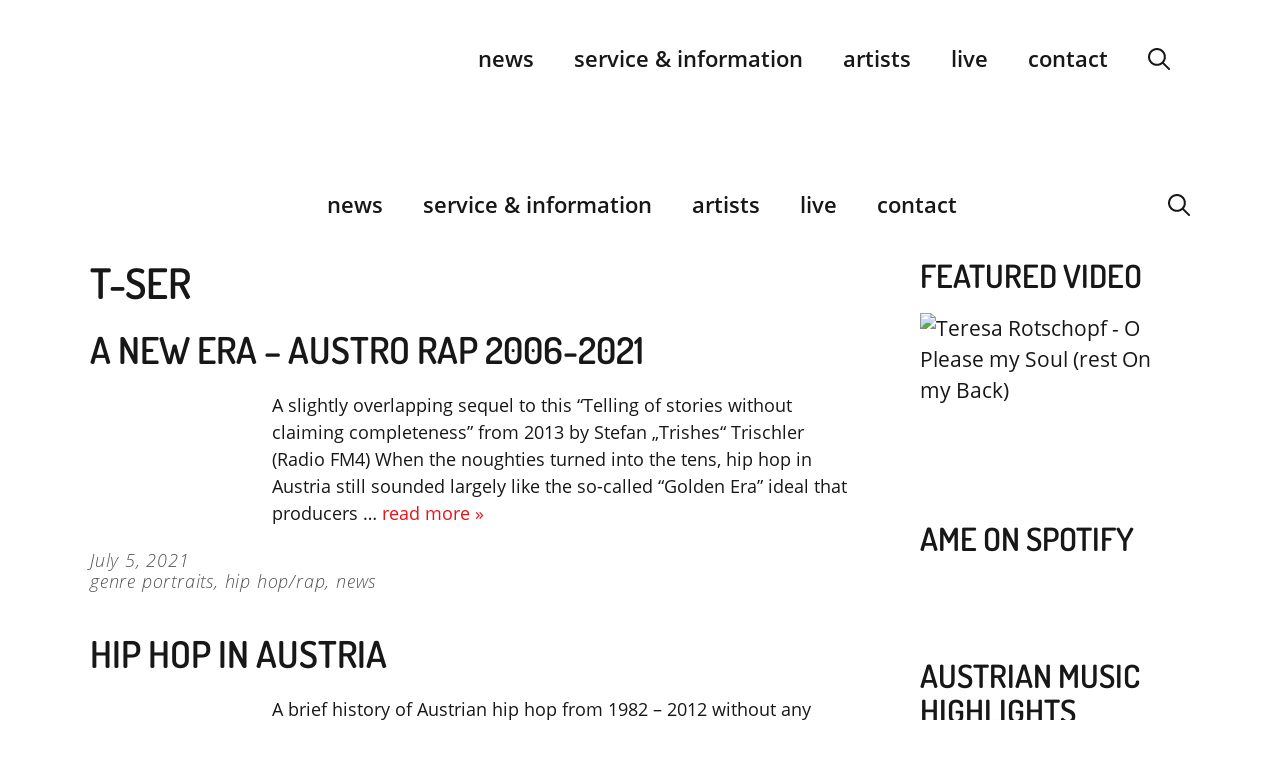

--- FILE ---
content_type: text/html
request_url: https://www.musicexport.at/tag/t-ser/
body_size: 23302
content:
<!DOCTYPE html>
<html lang="en-US">
<head>
	<meta charset="UTF-8">
	<meta name='robots' content='index, follow, max-image-preview:large, max-snippet:-1, max-video-preview:-1' />
<meta name="viewport" content="width=device-width, initial-scale=1">
	<!-- This site is optimized with the Yoast SEO plugin v26.7 - https://yoast.com/wordpress/plugins/seo/ -->
	<title>T-Ser Archives - Austrian Music Export</title>
	<link rel="canonical" href="https://www.musicexport.at/tag/t-ser/" />
	<meta property="og:locale" content="en_US" />
	<meta property="og:type" content="article" />
	<meta property="og:title" content="T-Ser Archives - Austrian Music Export" />
	<meta property="og:url" content="https://www.musicexport.at/tag/t-ser/" />
	<meta property="og:site_name" content="Austrian Music Export" />
	<meta name="twitter:card" content="summary_large_image" />
	<meta name="twitter:site" content="@MusicExportAT" />
	<script type="application/ld+json" class="yoast-schema-graph">{"@context":"https://schema.org","@graph":[{"@type":"CollectionPage","@id":"https://www.musicexport.at/tag/t-ser/","url":"https://www.musicexport.at/tag/t-ser/","name":"T-Ser Archives - Austrian Music Export","isPartOf":{"@id":"https://www.musicexport.at/#website"},"primaryImageOfPage":{"@id":"https://www.musicexport.at/tag/t-ser/#primaryimage"},"image":{"@id":"https://www.musicexport.at/tag/t-ser/#primaryimage"},"thumbnailUrl":"https://www.musicexport.at/wp-content/uploads/austrorap_mailcover.png","breadcrumb":{"@id":"https://www.musicexport.at/tag/t-ser/#breadcrumb"},"inLanguage":"en-US"},{"@type":"ImageObject","inLanguage":"en-US","@id":"https://www.musicexport.at/tag/t-ser/#primaryimage","url":"https://www.musicexport.at/wp-content/uploads/austrorap_mailcover.png","contentUrl":"https://www.musicexport.at/wp-content/uploads/austrorap_mailcover.png","width":4000,"height":2250,"caption":"picture of austrorap logo"},{"@type":"BreadcrumbList","@id":"https://www.musicexport.at/tag/t-ser/#breadcrumb","itemListElement":[{"@type":"ListItem","position":1,"name":"Home","item":"https://www.musicexport.at/"},{"@type":"ListItem","position":2,"name":"T-Ser"}]},{"@type":"WebSite","@id":"https://www.musicexport.at/#website","url":"https://www.musicexport.at/","name":"Austrian Music Export","description":"","publisher":{"@id":"https://www.musicexport.at/#organization"},"potentialAction":[{"@type":"SearchAction","target":{"@type":"EntryPoint","urlTemplate":"https://www.musicexport.at/?s={search_term_string}"},"query-input":{"@type":"PropertyValueSpecification","valueRequired":true,"valueName":"search_term_string"}}],"inLanguage":"en-US"},{"@type":"Organization","@id":"https://www.musicexport.at/#organization","name":"Austrian Music Export","url":"https://www.musicexport.at/","logo":{"@type":"ImageObject","inLanguage":"en-US","@id":"https://www.musicexport.at/#/schema/logo/image/","url":"https://www.musicexport.at/wp-content/uploads/2013/05/ame_logo.png","contentUrl":"https://www.musicexport.at/wp-content/uploads/2013/05/ame_logo.png","width":251,"height":251,"caption":"Austrian Music Export"},"image":{"@id":"https://www.musicexport.at/#/schema/logo/image/"},"sameAs":["https://www.facebook.com/musicexportat","https://x.com/MusicExportAT","https://www.instagram.com/austrian_music_export/"]}]}</script>
	<!-- / Yoast SEO plugin. -->



<style id='wp-img-auto-sizes-contain-inline-css'>
img:is([sizes=auto i],[sizes^="auto," i]){contain-intrinsic-size:3000px 1500px}
/*# sourceURL=wp-img-auto-sizes-contain-inline-css */
</style>
<link rel='stylesheet' id='wp-block-library-css' href='https://www.musicexport.at/wp-includes/css/dist/block-library/style.min.css?ver=11535eb7191a230ba3073b71b0cae0a2' media='all' />
<style id='wp-block-heading-inline-css'>
h1:where(.wp-block-heading).has-background,h2:where(.wp-block-heading).has-background,h3:where(.wp-block-heading).has-background,h4:where(.wp-block-heading).has-background,h5:where(.wp-block-heading).has-background,h6:where(.wp-block-heading).has-background{padding:1.25em 2.375em}h1.has-text-align-left[style*=writing-mode]:where([style*=vertical-lr]),h1.has-text-align-right[style*=writing-mode]:where([style*=vertical-rl]),h2.has-text-align-left[style*=writing-mode]:where([style*=vertical-lr]),h2.has-text-align-right[style*=writing-mode]:where([style*=vertical-rl]),h3.has-text-align-left[style*=writing-mode]:where([style*=vertical-lr]),h3.has-text-align-right[style*=writing-mode]:where([style*=vertical-rl]),h4.has-text-align-left[style*=writing-mode]:where([style*=vertical-lr]),h4.has-text-align-right[style*=writing-mode]:where([style*=vertical-rl]),h5.has-text-align-left[style*=writing-mode]:where([style*=vertical-lr]),h5.has-text-align-right[style*=writing-mode]:where([style*=vertical-rl]),h6.has-text-align-left[style*=writing-mode]:where([style*=vertical-lr]),h6.has-text-align-right[style*=writing-mode]:where([style*=vertical-rl]){rotate:180deg}
/*# sourceURL=https://www.musicexport.at/wp-includes/blocks/heading/style.min.css */
</style>
<style id='wp-block-image-inline-css'>
.wp-block-image>a,.wp-block-image>figure>a{display:inline-block}.wp-block-image img{box-sizing:border-box;height:auto;max-width:100%;vertical-align:bottom}@media not (prefers-reduced-motion){.wp-block-image img.hide{visibility:hidden}.wp-block-image img.show{animation:show-content-image .4s}}.wp-block-image[style*=border-radius] img,.wp-block-image[style*=border-radius]>a{border-radius:inherit}.wp-block-image.has-custom-border img{box-sizing:border-box}.wp-block-image.aligncenter{text-align:center}.wp-block-image.alignfull>a,.wp-block-image.alignwide>a{width:100%}.wp-block-image.alignfull img,.wp-block-image.alignwide img{height:auto;width:100%}.wp-block-image .aligncenter,.wp-block-image .alignleft,.wp-block-image .alignright,.wp-block-image.aligncenter,.wp-block-image.alignleft,.wp-block-image.alignright{display:table}.wp-block-image .aligncenter>figcaption,.wp-block-image .alignleft>figcaption,.wp-block-image .alignright>figcaption,.wp-block-image.aligncenter>figcaption,.wp-block-image.alignleft>figcaption,.wp-block-image.alignright>figcaption{caption-side:bottom;display:table-caption}.wp-block-image .alignleft{float:left;margin:.5em 1em .5em 0}.wp-block-image .alignright{float:right;margin:.5em 0 .5em 1em}.wp-block-image .aligncenter{margin-left:auto;margin-right:auto}.wp-block-image :where(figcaption){margin-bottom:1em;margin-top:.5em}.wp-block-image.is-style-circle-mask img{border-radius:9999px}@supports ((-webkit-mask-image:none) or (mask-image:none)) or (-webkit-mask-image:none){.wp-block-image.is-style-circle-mask img{border-radius:0;-webkit-mask-image:url('data:image/svg+xml;utf8,<svg viewBox="0 0 100 100" xmlns="http://www.w3.org/2000/svg"><circle cx="50" cy="50" r="50"/></svg>');mask-image:url('data:image/svg+xml;utf8,<svg viewBox="0 0 100 100" xmlns="http://www.w3.org/2000/svg"><circle cx="50" cy="50" r="50"/></svg>');mask-mode:alpha;-webkit-mask-position:center;mask-position:center;-webkit-mask-repeat:no-repeat;mask-repeat:no-repeat;-webkit-mask-size:contain;mask-size:contain}}:root :where(.wp-block-image.is-style-rounded img,.wp-block-image .is-style-rounded img){border-radius:9999px}.wp-block-image figure{margin:0}.wp-lightbox-container{display:flex;flex-direction:column;position:relative}.wp-lightbox-container img{cursor:zoom-in}.wp-lightbox-container img:hover+button{opacity:1}.wp-lightbox-container button{align-items:center;backdrop-filter:blur(16px) saturate(180%);background-color:#5a5a5a40;border:none;border-radius:4px;cursor:zoom-in;display:flex;height:20px;justify-content:center;opacity:0;padding:0;position:absolute;right:16px;text-align:center;top:16px;width:20px;z-index:100}@media not (prefers-reduced-motion){.wp-lightbox-container button{transition:opacity .2s ease}}.wp-lightbox-container button:focus-visible{outline:3px auto #5a5a5a40;outline:3px auto -webkit-focus-ring-color;outline-offset:3px}.wp-lightbox-container button:hover{cursor:pointer;opacity:1}.wp-lightbox-container button:focus{opacity:1}.wp-lightbox-container button:focus,.wp-lightbox-container button:hover,.wp-lightbox-container button:not(:hover):not(:active):not(.has-background){background-color:#5a5a5a40;border:none}.wp-lightbox-overlay{box-sizing:border-box;cursor:zoom-out;height:100vh;left:0;overflow:hidden;position:fixed;top:0;visibility:hidden;width:100%;z-index:100000}.wp-lightbox-overlay .close-button{align-items:center;cursor:pointer;display:flex;justify-content:center;min-height:40px;min-width:40px;padding:0;position:absolute;right:calc(env(safe-area-inset-right) + 16px);top:calc(env(safe-area-inset-top) + 16px);z-index:5000000}.wp-lightbox-overlay .close-button:focus,.wp-lightbox-overlay .close-button:hover,.wp-lightbox-overlay .close-button:not(:hover):not(:active):not(.has-background){background:none;border:none}.wp-lightbox-overlay .lightbox-image-container{height:var(--wp--lightbox-container-height);left:50%;overflow:hidden;position:absolute;top:50%;transform:translate(-50%,-50%);transform-origin:top left;width:var(--wp--lightbox-container-width);z-index:9999999999}.wp-lightbox-overlay .wp-block-image{align-items:center;box-sizing:border-box;display:flex;height:100%;justify-content:center;margin:0;position:relative;transform-origin:0 0;width:100%;z-index:3000000}.wp-lightbox-overlay .wp-block-image img{height:var(--wp--lightbox-image-height);min-height:var(--wp--lightbox-image-height);min-width:var(--wp--lightbox-image-width);width:var(--wp--lightbox-image-width)}.wp-lightbox-overlay .wp-block-image figcaption{display:none}.wp-lightbox-overlay button{background:none;border:none}.wp-lightbox-overlay .scrim{background-color:#fff;height:100%;opacity:.9;position:absolute;width:100%;z-index:2000000}.wp-lightbox-overlay.active{visibility:visible}@media not (prefers-reduced-motion){.wp-lightbox-overlay.active{animation:turn-on-visibility .25s both}.wp-lightbox-overlay.active img{animation:turn-on-visibility .35s both}.wp-lightbox-overlay.show-closing-animation:not(.active){animation:turn-off-visibility .35s both}.wp-lightbox-overlay.show-closing-animation:not(.active) img{animation:turn-off-visibility .25s both}.wp-lightbox-overlay.zoom.active{animation:none;opacity:1;visibility:visible}.wp-lightbox-overlay.zoom.active .lightbox-image-container{animation:lightbox-zoom-in .4s}.wp-lightbox-overlay.zoom.active .lightbox-image-container img{animation:none}.wp-lightbox-overlay.zoom.active .scrim{animation:turn-on-visibility .4s forwards}.wp-lightbox-overlay.zoom.show-closing-animation:not(.active){animation:none}.wp-lightbox-overlay.zoom.show-closing-animation:not(.active) .lightbox-image-container{animation:lightbox-zoom-out .4s}.wp-lightbox-overlay.zoom.show-closing-animation:not(.active) .lightbox-image-container img{animation:none}.wp-lightbox-overlay.zoom.show-closing-animation:not(.active) .scrim{animation:turn-off-visibility .4s forwards}}@keyframes show-content-image{0%{visibility:hidden}99%{visibility:hidden}to{visibility:visible}}@keyframes turn-on-visibility{0%{opacity:0}to{opacity:1}}@keyframes turn-off-visibility{0%{opacity:1;visibility:visible}99%{opacity:0;visibility:visible}to{opacity:0;visibility:hidden}}@keyframes lightbox-zoom-in{0%{transform:translate(calc((-100vw + var(--wp--lightbox-scrollbar-width))/2 + var(--wp--lightbox-initial-left-position)),calc(-50vh + var(--wp--lightbox-initial-top-position))) scale(var(--wp--lightbox-scale))}to{transform:translate(-50%,-50%) scale(1)}}@keyframes lightbox-zoom-out{0%{transform:translate(-50%,-50%) scale(1);visibility:visible}99%{visibility:visible}to{transform:translate(calc((-100vw + var(--wp--lightbox-scrollbar-width))/2 + var(--wp--lightbox-initial-left-position)),calc(-50vh + var(--wp--lightbox-initial-top-position))) scale(var(--wp--lightbox-scale));visibility:hidden}}
/*# sourceURL=https://www.musicexport.at/wp-includes/blocks/image/style.min.css */
</style>
<style id='wp-block-embed-inline-css'>
.wp-block-embed.alignleft,.wp-block-embed.alignright,.wp-block[data-align=left]>[data-type="core/embed"],.wp-block[data-align=right]>[data-type="core/embed"]{max-width:360px;width:100%}.wp-block-embed.alignleft .wp-block-embed__wrapper,.wp-block-embed.alignright .wp-block-embed__wrapper,.wp-block[data-align=left]>[data-type="core/embed"] .wp-block-embed__wrapper,.wp-block[data-align=right]>[data-type="core/embed"] .wp-block-embed__wrapper{min-width:280px}.wp-block-cover .wp-block-embed{min-height:240px;min-width:320px}.wp-block-embed{overflow-wrap:break-word}.wp-block-embed :where(figcaption){margin-bottom:1em;margin-top:.5em}.wp-block-embed iframe{max-width:100%}.wp-block-embed__wrapper{position:relative}.wp-embed-responsive .wp-has-aspect-ratio .wp-block-embed__wrapper:before{content:"";display:block;padding-top:50%}.wp-embed-responsive .wp-has-aspect-ratio iframe{bottom:0;height:100%;left:0;position:absolute;right:0;top:0;width:100%}.wp-embed-responsive .wp-embed-aspect-21-9 .wp-block-embed__wrapper:before{padding-top:42.85%}.wp-embed-responsive .wp-embed-aspect-18-9 .wp-block-embed__wrapper:before{padding-top:50%}.wp-embed-responsive .wp-embed-aspect-16-9 .wp-block-embed__wrapper:before{padding-top:56.25%}.wp-embed-responsive .wp-embed-aspect-4-3 .wp-block-embed__wrapper:before{padding-top:75%}.wp-embed-responsive .wp-embed-aspect-1-1 .wp-block-embed__wrapper:before{padding-top:100%}.wp-embed-responsive .wp-embed-aspect-9-16 .wp-block-embed__wrapper:before{padding-top:177.77%}.wp-embed-responsive .wp-embed-aspect-1-2 .wp-block-embed__wrapper:before{padding-top:200%}
/*# sourceURL=https://www.musicexport.at/wp-includes/blocks/embed/style.min.css */
</style>
<style id='global-styles-inline-css'>
:root{--wp--preset--aspect-ratio--square: 1;--wp--preset--aspect-ratio--4-3: 4/3;--wp--preset--aspect-ratio--3-4: 3/4;--wp--preset--aspect-ratio--3-2: 3/2;--wp--preset--aspect-ratio--2-3: 2/3;--wp--preset--aspect-ratio--16-9: 16/9;--wp--preset--aspect-ratio--9-16: 9/16;--wp--preset--color--black: #000000;--wp--preset--color--cyan-bluish-gray: #abb8c3;--wp--preset--color--white: #ffffff;--wp--preset--color--pale-pink: #f78da7;--wp--preset--color--vivid-red: #cf2e2e;--wp--preset--color--luminous-vivid-orange: #ff6900;--wp--preset--color--luminous-vivid-amber: #fcb900;--wp--preset--color--light-green-cyan: #7bdcb5;--wp--preset--color--vivid-green-cyan: #00d084;--wp--preset--color--pale-cyan-blue: #8ed1fc;--wp--preset--color--vivid-cyan-blue: #0693e3;--wp--preset--color--vivid-purple: #9b51e0;--wp--preset--color--contrast: var(--contrast);--wp--preset--color--contrast-2: var(--contrast-2);--wp--preset--color--contrast-3: var(--contrast-3);--wp--preset--color--base: var(--base);--wp--preset--color--base-2: var(--base-2);--wp--preset--color--base-3: var(--base-3);--wp--preset--color--accent: var(--accent);--wp--preset--gradient--vivid-cyan-blue-to-vivid-purple: linear-gradient(135deg,rgb(6,147,227) 0%,rgb(155,81,224) 100%);--wp--preset--gradient--light-green-cyan-to-vivid-green-cyan: linear-gradient(135deg,rgb(122,220,180) 0%,rgb(0,208,130) 100%);--wp--preset--gradient--luminous-vivid-amber-to-luminous-vivid-orange: linear-gradient(135deg,rgb(252,185,0) 0%,rgb(255,105,0) 100%);--wp--preset--gradient--luminous-vivid-orange-to-vivid-red: linear-gradient(135deg,rgb(255,105,0) 0%,rgb(207,46,46) 100%);--wp--preset--gradient--very-light-gray-to-cyan-bluish-gray: linear-gradient(135deg,rgb(238,238,238) 0%,rgb(169,184,195) 100%);--wp--preset--gradient--cool-to-warm-spectrum: linear-gradient(135deg,rgb(74,234,220) 0%,rgb(151,120,209) 20%,rgb(207,42,186) 40%,rgb(238,44,130) 60%,rgb(251,105,98) 80%,rgb(254,248,76) 100%);--wp--preset--gradient--blush-light-purple: linear-gradient(135deg,rgb(255,206,236) 0%,rgb(152,150,240) 100%);--wp--preset--gradient--blush-bordeaux: linear-gradient(135deg,rgb(254,205,165) 0%,rgb(254,45,45) 50%,rgb(107,0,62) 100%);--wp--preset--gradient--luminous-dusk: linear-gradient(135deg,rgb(255,203,112) 0%,rgb(199,81,192) 50%,rgb(65,88,208) 100%);--wp--preset--gradient--pale-ocean: linear-gradient(135deg,rgb(255,245,203) 0%,rgb(182,227,212) 50%,rgb(51,167,181) 100%);--wp--preset--gradient--electric-grass: linear-gradient(135deg,rgb(202,248,128) 0%,rgb(113,206,126) 100%);--wp--preset--gradient--midnight: linear-gradient(135deg,rgb(2,3,129) 0%,rgb(40,116,252) 100%);--wp--preset--font-size--small: 13px;--wp--preset--font-size--medium: 20px;--wp--preset--font-size--large: 36px;--wp--preset--font-size--x-large: 42px;--wp--preset--spacing--20: 0.44rem;--wp--preset--spacing--30: 0.67rem;--wp--preset--spacing--40: 1rem;--wp--preset--spacing--50: 1.5rem;--wp--preset--spacing--60: 2.25rem;--wp--preset--spacing--70: 3.38rem;--wp--preset--spacing--80: 5.06rem;--wp--preset--shadow--natural: 6px 6px 9px rgba(0, 0, 0, 0.2);--wp--preset--shadow--deep: 12px 12px 50px rgba(0, 0, 0, 0.4);--wp--preset--shadow--sharp: 6px 6px 0px rgba(0, 0, 0, 0.2);--wp--preset--shadow--outlined: 6px 6px 0px -3px rgb(255, 255, 255), 6px 6px rgb(0, 0, 0);--wp--preset--shadow--crisp: 6px 6px 0px rgb(0, 0, 0);}:where(.is-layout-flex){gap: 0.5em;}:where(.is-layout-grid){gap: 0.5em;}body .is-layout-flex{display: flex;}.is-layout-flex{flex-wrap: wrap;align-items: center;}.is-layout-flex > :is(*, div){margin: 0;}body .is-layout-grid{display: grid;}.is-layout-grid > :is(*, div){margin: 0;}:where(.wp-block-columns.is-layout-flex){gap: 2em;}:where(.wp-block-columns.is-layout-grid){gap: 2em;}:where(.wp-block-post-template.is-layout-flex){gap: 1.25em;}:where(.wp-block-post-template.is-layout-grid){gap: 1.25em;}.has-black-color{color: var(--wp--preset--color--black) !important;}.has-cyan-bluish-gray-color{color: var(--wp--preset--color--cyan-bluish-gray) !important;}.has-white-color{color: var(--wp--preset--color--white) !important;}.has-pale-pink-color{color: var(--wp--preset--color--pale-pink) !important;}.has-vivid-red-color{color: var(--wp--preset--color--vivid-red) !important;}.has-luminous-vivid-orange-color{color: var(--wp--preset--color--luminous-vivid-orange) !important;}.has-luminous-vivid-amber-color{color: var(--wp--preset--color--luminous-vivid-amber) !important;}.has-light-green-cyan-color{color: var(--wp--preset--color--light-green-cyan) !important;}.has-vivid-green-cyan-color{color: var(--wp--preset--color--vivid-green-cyan) !important;}.has-pale-cyan-blue-color{color: var(--wp--preset--color--pale-cyan-blue) !important;}.has-vivid-cyan-blue-color{color: var(--wp--preset--color--vivid-cyan-blue) !important;}.has-vivid-purple-color{color: var(--wp--preset--color--vivid-purple) !important;}.has-black-background-color{background-color: var(--wp--preset--color--black) !important;}.has-cyan-bluish-gray-background-color{background-color: var(--wp--preset--color--cyan-bluish-gray) !important;}.has-white-background-color{background-color: var(--wp--preset--color--white) !important;}.has-pale-pink-background-color{background-color: var(--wp--preset--color--pale-pink) !important;}.has-vivid-red-background-color{background-color: var(--wp--preset--color--vivid-red) !important;}.has-luminous-vivid-orange-background-color{background-color: var(--wp--preset--color--luminous-vivid-orange) !important;}.has-luminous-vivid-amber-background-color{background-color: var(--wp--preset--color--luminous-vivid-amber) !important;}.has-light-green-cyan-background-color{background-color: var(--wp--preset--color--light-green-cyan) !important;}.has-vivid-green-cyan-background-color{background-color: var(--wp--preset--color--vivid-green-cyan) !important;}.has-pale-cyan-blue-background-color{background-color: var(--wp--preset--color--pale-cyan-blue) !important;}.has-vivid-cyan-blue-background-color{background-color: var(--wp--preset--color--vivid-cyan-blue) !important;}.has-vivid-purple-background-color{background-color: var(--wp--preset--color--vivid-purple) !important;}.has-black-border-color{border-color: var(--wp--preset--color--black) !important;}.has-cyan-bluish-gray-border-color{border-color: var(--wp--preset--color--cyan-bluish-gray) !important;}.has-white-border-color{border-color: var(--wp--preset--color--white) !important;}.has-pale-pink-border-color{border-color: var(--wp--preset--color--pale-pink) !important;}.has-vivid-red-border-color{border-color: var(--wp--preset--color--vivid-red) !important;}.has-luminous-vivid-orange-border-color{border-color: var(--wp--preset--color--luminous-vivid-orange) !important;}.has-luminous-vivid-amber-border-color{border-color: var(--wp--preset--color--luminous-vivid-amber) !important;}.has-light-green-cyan-border-color{border-color: var(--wp--preset--color--light-green-cyan) !important;}.has-vivid-green-cyan-border-color{border-color: var(--wp--preset--color--vivid-green-cyan) !important;}.has-pale-cyan-blue-border-color{border-color: var(--wp--preset--color--pale-cyan-blue) !important;}.has-vivid-cyan-blue-border-color{border-color: var(--wp--preset--color--vivid-cyan-blue) !important;}.has-vivid-purple-border-color{border-color: var(--wp--preset--color--vivid-purple) !important;}.has-vivid-cyan-blue-to-vivid-purple-gradient-background{background: var(--wp--preset--gradient--vivid-cyan-blue-to-vivid-purple) !important;}.has-light-green-cyan-to-vivid-green-cyan-gradient-background{background: var(--wp--preset--gradient--light-green-cyan-to-vivid-green-cyan) !important;}.has-luminous-vivid-amber-to-luminous-vivid-orange-gradient-background{background: var(--wp--preset--gradient--luminous-vivid-amber-to-luminous-vivid-orange) !important;}.has-luminous-vivid-orange-to-vivid-red-gradient-background{background: var(--wp--preset--gradient--luminous-vivid-orange-to-vivid-red) !important;}.has-very-light-gray-to-cyan-bluish-gray-gradient-background{background: var(--wp--preset--gradient--very-light-gray-to-cyan-bluish-gray) !important;}.has-cool-to-warm-spectrum-gradient-background{background: var(--wp--preset--gradient--cool-to-warm-spectrum) !important;}.has-blush-light-purple-gradient-background{background: var(--wp--preset--gradient--blush-light-purple) !important;}.has-blush-bordeaux-gradient-background{background: var(--wp--preset--gradient--blush-bordeaux) !important;}.has-luminous-dusk-gradient-background{background: var(--wp--preset--gradient--luminous-dusk) !important;}.has-pale-ocean-gradient-background{background: var(--wp--preset--gradient--pale-ocean) !important;}.has-electric-grass-gradient-background{background: var(--wp--preset--gradient--electric-grass) !important;}.has-midnight-gradient-background{background: var(--wp--preset--gradient--midnight) !important;}.has-small-font-size{font-size: var(--wp--preset--font-size--small) !important;}.has-medium-font-size{font-size: var(--wp--preset--font-size--medium) !important;}.has-large-font-size{font-size: var(--wp--preset--font-size--large) !important;}.has-x-large-font-size{font-size: var(--wp--preset--font-size--x-large) !important;}
/*# sourceURL=global-styles-inline-css */
</style>

<style id='classic-theme-styles-inline-css'>
/*! This file is auto-generated */
.wp-block-button__link{color:#fff;background-color:#32373c;border-radius:9999px;box-shadow:none;text-decoration:none;padding:calc(.667em + 2px) calc(1.333em + 2px);font-size:1.125em}.wp-block-file__button{background:#32373c;color:#fff;text-decoration:none}
/*# sourceURL=/wp-includes/css/classic-themes.min.css */
</style>
<link rel='stylesheet' id='mediaelement-css' href='https://www.musicexport.at/wp-includes/js/mediaelement/mediaelementplayer-legacy.min.css?ver=4.2.17' media='all' />
<link rel='stylesheet' id='wp-mediaelement-css' href='https://www.musicexport.at/wp-includes/js/mediaelement/wp-mediaelement.min.css?ver=11535eb7191a230ba3073b71b0cae0a2' media='all' />
<link data-minify="1" rel='stylesheet' id='view_editor_gutenberg_frontend_assets-css' href='https://www.musicexport.at/wp-content/cache/min/1/wp-content/plugins/toolset-blocks/public/css/views-frontend.css?ver=1763807008' media='all' />
<style id='view_editor_gutenberg_frontend_assets-inline-css'>
.wpv-sort-list-dropdown.wpv-sort-list-dropdown-style-default > span.wpv-sort-list,.wpv-sort-list-dropdown.wpv-sort-list-dropdown-style-default .wpv-sort-list-item {border-color: #cdcdcd;}.wpv-sort-list-dropdown.wpv-sort-list-dropdown-style-default .wpv-sort-list-item a {color: #444;background-color: #fff;}.wpv-sort-list-dropdown.wpv-sort-list-dropdown-style-default a:hover,.wpv-sort-list-dropdown.wpv-sort-list-dropdown-style-default a:focus {color: #000;background-color: #eee;}.wpv-sort-list-dropdown.wpv-sort-list-dropdown-style-default .wpv-sort-list-item.wpv-sort-list-current a {color: #000;background-color: #eee;}
.wpv-sort-list-dropdown.wpv-sort-list-dropdown-style-default > span.wpv-sort-list,.wpv-sort-list-dropdown.wpv-sort-list-dropdown-style-default .wpv-sort-list-item {border-color: #cdcdcd;}.wpv-sort-list-dropdown.wpv-sort-list-dropdown-style-default .wpv-sort-list-item a {color: #444;background-color: #fff;}.wpv-sort-list-dropdown.wpv-sort-list-dropdown-style-default a:hover,.wpv-sort-list-dropdown.wpv-sort-list-dropdown-style-default a:focus {color: #000;background-color: #eee;}.wpv-sort-list-dropdown.wpv-sort-list-dropdown-style-default .wpv-sort-list-item.wpv-sort-list-current a {color: #000;background-color: #eee;}.wpv-sort-list-dropdown.wpv-sort-list-dropdown-style-grey > span.wpv-sort-list,.wpv-sort-list-dropdown.wpv-sort-list-dropdown-style-grey .wpv-sort-list-item {border-color: #cdcdcd;}.wpv-sort-list-dropdown.wpv-sort-list-dropdown-style-grey .wpv-sort-list-item a {color: #444;background-color: #eeeeee;}.wpv-sort-list-dropdown.wpv-sort-list-dropdown-style-grey a:hover,.wpv-sort-list-dropdown.wpv-sort-list-dropdown-style-grey a:focus {color: #000;background-color: #e5e5e5;}.wpv-sort-list-dropdown.wpv-sort-list-dropdown-style-grey .wpv-sort-list-item.wpv-sort-list-current a {color: #000;background-color: #e5e5e5;}
.wpv-sort-list-dropdown.wpv-sort-list-dropdown-style-default > span.wpv-sort-list,.wpv-sort-list-dropdown.wpv-sort-list-dropdown-style-default .wpv-sort-list-item {border-color: #cdcdcd;}.wpv-sort-list-dropdown.wpv-sort-list-dropdown-style-default .wpv-sort-list-item a {color: #444;background-color: #fff;}.wpv-sort-list-dropdown.wpv-sort-list-dropdown-style-default a:hover,.wpv-sort-list-dropdown.wpv-sort-list-dropdown-style-default a:focus {color: #000;background-color: #eee;}.wpv-sort-list-dropdown.wpv-sort-list-dropdown-style-default .wpv-sort-list-item.wpv-sort-list-current a {color: #000;background-color: #eee;}.wpv-sort-list-dropdown.wpv-sort-list-dropdown-style-grey > span.wpv-sort-list,.wpv-sort-list-dropdown.wpv-sort-list-dropdown-style-grey .wpv-sort-list-item {border-color: #cdcdcd;}.wpv-sort-list-dropdown.wpv-sort-list-dropdown-style-grey .wpv-sort-list-item a {color: #444;background-color: #eeeeee;}.wpv-sort-list-dropdown.wpv-sort-list-dropdown-style-grey a:hover,.wpv-sort-list-dropdown.wpv-sort-list-dropdown-style-grey a:focus {color: #000;background-color: #e5e5e5;}.wpv-sort-list-dropdown.wpv-sort-list-dropdown-style-grey .wpv-sort-list-item.wpv-sort-list-current a {color: #000;background-color: #e5e5e5;}.wpv-sort-list-dropdown.wpv-sort-list-dropdown-style-blue > span.wpv-sort-list,.wpv-sort-list-dropdown.wpv-sort-list-dropdown-style-blue .wpv-sort-list-item {border-color: #0099cc;}.wpv-sort-list-dropdown.wpv-sort-list-dropdown-style-blue .wpv-sort-list-item a {color: #444;background-color: #cbddeb;}.wpv-sort-list-dropdown.wpv-sort-list-dropdown-style-blue a:hover,.wpv-sort-list-dropdown.wpv-sort-list-dropdown-style-blue a:focus {color: #000;background-color: #95bedd;}.wpv-sort-list-dropdown.wpv-sort-list-dropdown-style-blue .wpv-sort-list-item.wpv-sort-list-current a {color: #000;background-color: #95bedd;}
/*# sourceURL=view_editor_gutenberg_frontend_assets-inline-css */
</style>
<link data-minify="1" rel='stylesheet' id='pb-accordion-blocks-style-css' href='https://www.musicexport.at/wp-content/cache/min/1/wp-content/plugins/accordion-blocks/build/index.css?ver=1763807008' media='all' />
<link data-minify="1" rel='stylesheet' id='wp-dmail-css' href='https://www.musicexport.at/wp-content/cache/min/1/wp-content/plugins/wp-dmail.v1_0_11/frontend/css/wp-dmail-frontend.css?ver=1763807008' media='all' />
<link data-minify="1" rel='stylesheet' id='wpos-slick-style-css' href='https://www.musicexport.at/wp-content/cache/min/1/wp-content/plugins/wp-trending-post-slider-and-widget/assets/css/slick.css?ver=1763807008' media='all' />
<link data-minify="1" rel='stylesheet' id='wtpsw-public-style-css' href='https://www.musicexport.at/wp-content/cache/min/1/wp-content/plugins/wp-trending-post-slider-and-widget/assets/css/wtpsw-public.css?ver=1763807008' media='all' />
<link rel='stylesheet' id='generate-widget-areas-css' href='https://www.musicexport.at/wp-content/themes/generatepress/assets/css/components/widget-areas.min.css?ver=3.6.1' media='all' />
<link rel='stylesheet' id='generate-style-css' href='https://www.musicexport.at/wp-content/themes/generatepress/assets/css/main.min.css?ver=3.6.1' media='all' />
<style id='generate-style-inline-css'>
body{background-color:#ffffff;color:#171717;}a{color:#E7131A;}a:hover, a:focus, a:active{color:#E7131A;}.grid-container{max-width:1140px;}.wp-block-group__inner-container{max-width:1140px;margin-left:auto;margin-right:auto;}.site-header .header-image{width:190px;}.generate-back-to-top{font-size:20px;border-radius:3px;position:fixed;bottom:30px;right:30px;line-height:40px;width:40px;text-align:center;z-index:10;transition:opacity 300ms ease-in-out;opacity:0.1;transform:translateY(1000px);}.generate-back-to-top__show{opacity:1;transform:translateY(0);}.navigation-search{position:absolute;left:-99999px;pointer-events:none;visibility:hidden;z-index:20;width:100%;top:0;transition:opacity 100ms ease-in-out;opacity:0;}.navigation-search.nav-search-active{left:0;right:0;pointer-events:auto;visibility:visible;opacity:1;}.navigation-search input[type="search"]{outline:0;border:0;vertical-align:bottom;line-height:1;opacity:0.9;width:100%;z-index:20;border-radius:0;-webkit-appearance:none;height:60px;}.navigation-search input::-ms-clear{display:none;width:0;height:0;}.navigation-search input::-ms-reveal{display:none;width:0;height:0;}.navigation-search input::-webkit-search-decoration, .navigation-search input::-webkit-search-cancel-button, .navigation-search input::-webkit-search-results-button, .navigation-search input::-webkit-search-results-decoration{display:none;}.gen-sidebar-nav .navigation-search{top:auto;bottom:0;}:root{--contrast:#171717;--contrast-2:#575760;--contrast-3:#b2b2be;--base:#f0f0f0;--base-2:#f7f8f9;--base-3:#ffffff;--accent:#1e73be;}:root .has-contrast-color{color:var(--contrast);}:root .has-contrast-background-color{background-color:var(--contrast);}:root .has-contrast-2-color{color:var(--contrast-2);}:root .has-contrast-2-background-color{background-color:var(--contrast-2);}:root .has-contrast-3-color{color:var(--contrast-3);}:root .has-contrast-3-background-color{background-color:var(--contrast-3);}:root .has-base-color{color:var(--base);}:root .has-base-background-color{background-color:var(--base);}:root .has-base-2-color{color:var(--base-2);}:root .has-base-2-background-color{background-color:var(--base-2);}:root .has-base-3-color{color:var(--base-3);}:root .has-base-3-background-color{background-color:var(--base-3);}:root .has-accent-color{color:var(--accent);}:root .has-accent-background-color{background-color:var(--accent);}body, button, input, select, textarea{font-family:"Open Sans";font-weight:300;font-size:18px;}body{line-height:1.5;}p{margin-bottom:1em;}.entry-content > [class*="wp-block-"]:not(:last-child):not(.wp-block-heading){margin-bottom:1em;}.top-bar{font-size:14px;}.main-title{font-family:"Dosis";font-weight:600;font-size:24px;}.site-description{font-family:"Open Sans";font-weight:400;text-transform:uppercase;font-size:12px;}.main-navigation a, .menu-toggle{font-family:"Open Sans";font-weight:600;text-transform:lowercase;font-size:22px;}.main-navigation .menu-bar-items{font-size:22px;}.main-navigation .main-nav ul ul li a{font-size:19px;}.widget-title{font-family:"Dosis";font-weight:600;text-transform:uppercase;font-size:24px;margin-bottom:15px;}.sidebar .widget, .footer-widgets .widget{font-size:21px;}button:not(.menu-toggle),html input[type="button"],input[type="reset"],input[type="submit"],.button,.wp-block-button .wp-block-button__link{font-family:"Open Sans";font-weight:600;text-transform:uppercase;font-size:20px;}h1{font-family:"Dosis";font-weight:600;text-transform:uppercase;}h2{font-family:"Dosis";font-weight:600;text-transform:uppercase;font-size:37px;}h3{font-family:"Dosis";font-weight:600;text-transform:uppercase;font-size:32px;line-height:1.1em;}h4{font-family:"Dosis";font-weight:600;text-transform:uppercase;font-size:28px;line-height:1.2em;}h5{font-family:"Dosis";font-weight:600;text-transform:uppercase;font-size:24px;line-height:1.2em;}h6{font-family:"Dosis";font-weight:600;text-transform:uppercase;font-size:21px;line-height:1em;}.site-info{font-family:"Open Sans";font-weight:300;font-size:16px;}@media (max-width:768px){.main-title{font-size:20px;}h1{font-size:28px;}h2{font-size:24px;}h3{font-size:22px;}h4{font-size:20px;}h5{font-size:18px;}}.top-bar{background-color:#ffffff;color:#171717;}.top-bar a{color:#171717;}.top-bar a:hover{color:#E7131A;}.site-header{background-color:#ffffff;color:#171717;}.site-header a{color:#E7131A;}.site-header a:hover{color:#E7131A;}.main-title a,.main-title a:hover{color:#171717;}.site-description{color:#171717;}.mobile-menu-control-wrapper .menu-toggle,.mobile-menu-control-wrapper .menu-toggle:hover,.mobile-menu-control-wrapper .menu-toggle:focus,.has-inline-mobile-toggle #site-navigation.toggled{background-color:rgba(0, 0, 0, 0.02);}.main-navigation,.main-navigation ul ul{background-color:#ffffff;}.main-navigation .main-nav ul li a, .main-navigation .menu-toggle, .main-navigation .menu-bar-items{color:#171717;}.main-navigation .main-nav ul li:not([class*="current-menu-"]):hover > a, .main-navigation .main-nav ul li:not([class*="current-menu-"]):focus > a, .main-navigation .main-nav ul li.sfHover:not([class*="current-menu-"]) > a, .main-navigation .menu-bar-item:hover > a, .main-navigation .menu-bar-item.sfHover > a{color:#E7131A;background-color:#ffffff;}button.menu-toggle:hover,button.menu-toggle:focus{color:#171717;}.main-navigation .main-nav ul li[class*="current-menu-"] > a{color:#E7131A;background-color:#ffffff;}.navigation-search input[type="search"],.navigation-search input[type="search"]:active, .navigation-search input[type="search"]:focus, .main-navigation .main-nav ul li.search-item.active > a, .main-navigation .menu-bar-items .search-item.active > a{color:#E7131A;background-color:#ffffff;}.main-navigation ul ul{background-color:#ffffff;}.main-navigation .main-nav ul ul li a{color:#171717;}.main-navigation .main-nav ul ul li:not([class*="current-menu-"]):hover > a,.main-navigation .main-nav ul ul li:not([class*="current-menu-"]):focus > a, .main-navigation .main-nav ul ul li.sfHover:not([class*="current-menu-"]) > a{color:#E7131A;background-color:#ffffff;}.main-navigation .main-nav ul ul li[class*="current-menu-"] > a{color:#E7131A;background-color:#ffffff;}.separate-containers .inside-article, .separate-containers .comments-area, .separate-containers .page-header, .one-container .container, .separate-containers .paging-navigation, .inside-page-header{color:#171717;background-color:#ffffff;}.inside-article a,.paging-navigation a,.comments-area a,.page-header a{color:#E7131A;}.inside-article a:hover,.paging-navigation a:hover,.comments-area a:hover,.page-header a:hover{color:#E7131A;}.entry-header h1,.page-header h1{color:#171717;}.entry-title a{color:#171717;}.entry-title a:hover{color:#E7131A;}.entry-meta{color:#525252;}.entry-meta a{color:#525252;}.entry-meta a:hover{color:#E7131A;}h1{color:#171717;}h2{color:#171717;}h3{color:#171717;}h4{color:#171717;}h5{color:#171717;}.sidebar .widget{color:#171717;background-color:#ffffff;}.sidebar .widget .widget-title{color:#171717;}.footer-widgets{color:#171717;background-color:#e3e3e3;}.footer-widgets a{color:#E7131A;}.footer-widgets a:hover{color:#E7131A;}.footer-widgets .widget-title{color:#171717;}.site-info{color:#171717;background-color:#e3e3e3;}.site-info a{color:#E7131A;}.site-info a:hover{color:#E7131A;}.footer-bar .widget_nav_menu .current-menu-item a{color:#E7131A;}input[type="text"],input[type="email"],input[type="url"],input[type="password"],input[type="search"],input[type="tel"],input[type="number"],textarea,select{color:#666666;background-color:#fafafa;border-color:#cccccc;}input[type="text"]:focus,input[type="email"]:focus,input[type="url"]:focus,input[type="password"]:focus,input[type="search"]:focus,input[type="tel"]:focus,input[type="number"]:focus,textarea:focus,select:focus{color:#666666;background-color:#ffffff;border-color:#bfbfbf;}button,html input[type="button"],input[type="reset"],input[type="submit"],a.button,a.wp-block-button__link:not(.has-background){color:#ffffff;background-color:#FFFFFF;}button:hover,html input[type="button"]:hover,input[type="reset"]:hover,input[type="submit"]:hover,a.button:hover,button:focus,html input[type="button"]:focus,input[type="reset"]:focus,input[type="submit"]:focus,a.button:focus,a.wp-block-button__link:not(.has-background):active,a.wp-block-button__link:not(.has-background):focus,a.wp-block-button__link:not(.has-background):hover{color:#E7131A;background-color:#ffffff;}a.generate-back-to-top{background-color:rgba( 0,0,0,0.4 );color:#ffffff;}a.generate-back-to-top:hover,a.generate-back-to-top:focus{background-color:rgba( 0,0,0,0.6 );color:#ffffff;}:root{--gp-search-modal-bg-color:var(--base-3);--gp-search-modal-text-color:var(--contrast);--gp-search-modal-overlay-bg-color:rgba(0,0,0,0.2);}@media (max-width: 768px){.main-navigation .menu-bar-item:hover > a, .main-navigation .menu-bar-item.sfHover > a{background:none;color:#171717;}}.inside-top-bar{padding:20px 40px 0px 40px;}.inside-top-bar.grid-container{max-width:1220px;}.inside-header{padding:0px 20px 20px 20px;}.inside-header.grid-container{max-width:1180px;}.separate-containers .inside-article, .separate-containers .comments-area, .separate-containers .page-header, .separate-containers .paging-navigation, .one-container .site-content, .inside-page-header{padding:20px 40px 40px 20px;}.site-main .wp-block-group__inner-container{padding:20px 40px 40px 20px;}.separate-containers .paging-navigation{padding-top:20px;padding-bottom:20px;}.entry-content .alignwide, body:not(.no-sidebar) .entry-content .alignfull{margin-left:-20px;width:calc(100% + 60px);max-width:calc(100% + 60px);}.one-container.left-sidebar .site-main,.one-container.both-left .site-main{margin-left:20px;}.one-container.both-sidebars .site-main{margin:0px 40px 0px 20px;}.main-navigation ul ul{width:330px;}.rtl .menu-item-has-children .dropdown-menu-toggle{padding-left:20px;}.rtl .main-navigation .main-nav ul li.menu-item-has-children > a{padding-right:20px;}.widget-area .widget{padding:0px 0px 0px 20px;}.footer-widgets-container{padding:40px 20px 20px 60px;}.footer-widgets-container.grid-container{max-width:1220px;}.inside-site-info{padding:20px;}.inside-site-info.grid-container{max-width:1180px;}@media (max-width:768px){.separate-containers .inside-article, .separate-containers .comments-area, .separate-containers .page-header, .separate-containers .paging-navigation, .one-container .site-content, .inside-page-header{padding:15px 25px 15px 25px;}.site-main .wp-block-group__inner-container{padding:15px 25px 15px 25px;}.inside-top-bar{padding-right:30px;padding-left:30px;}.inside-header{padding-right:25px;padding-left:25px;}.widget-area .widget{padding-top:30px;padding-right:30px;padding-bottom:30px;padding-left:30px;}.footer-widgets-container{padding-top:20px;padding-right:25px;padding-bottom:20px;padding-left:25px;}.inside-site-info{padding-right:30px;padding-left:30px;}.entry-content .alignwide, body:not(.no-sidebar) .entry-content .alignfull{margin-left:-25px;width:calc(100% + 50px);max-width:calc(100% + 50px);}.one-container .site-main .paging-navigation{margin-bottom:20px;}}.is-right-sidebar{width:25%;}.is-left-sidebar{width:25%;}.site-content .content-area{width:75%;}@media (max-width: 768px){.main-navigation .menu-toggle,.sidebar-nav-mobile:not(#sticky-placeholder){display:block;}.main-navigation ul,.gen-sidebar-nav,.main-navigation:not(.slideout-navigation):not(.toggled) .main-nav > ul,.has-inline-mobile-toggle #site-navigation .inside-navigation > *:not(.navigation-search):not(.main-nav){display:none;}.nav-align-right .inside-navigation,.nav-align-center .inside-navigation{justify-content:space-between;}.has-inline-mobile-toggle .mobile-menu-control-wrapper{display:flex;flex-wrap:wrap;}.has-inline-mobile-toggle .inside-header{flex-direction:row;text-align:left;flex-wrap:wrap;}.has-inline-mobile-toggle .header-widget,.has-inline-mobile-toggle #site-navigation{flex-basis:100%;}.nav-float-left .has-inline-mobile-toggle #site-navigation{order:10;}}
.dynamic-author-image-rounded{border-radius:100%;}.dynamic-featured-image, .dynamic-author-image{vertical-align:middle;}.one-container.blog .dynamic-content-template:not(:last-child), .one-container.archive .dynamic-content-template:not(:last-child){padding-bottom:0px;}.dynamic-entry-excerpt > p:last-child{margin-bottom:0px;}
h1.entry-title{font-weight:600;text-transform:uppercase;font-size:42px;line-height:1.2em;}h2.entry-title{font-weight:600;text-transform:uppercase;font-size:37px;line-height:1.2em;}.navigation-branding .main-title{font-weight:600;text-transform:none;font-size:24px;font-family:"Dosis";}@media (max-width:768px){h1.entry-title{font-size:28px;}h2.entry-title{font-size:24px;}}@media (max-width: 768px){.navigation-branding .main-title{font-size:20px;}}
.post-image:not(:first-child), .page-content:not(:first-child), .entry-content:not(:first-child), .entry-summary:not(:first-child), footer.entry-meta{margin-top:1em;}.post-image-above-header .inside-article div.featured-image, .post-image-above-header .inside-article div.post-image{margin-bottom:1em;}
/*# sourceURL=generate-style-inline-css */
</style>
<link rel='stylesheet' id='generate-child-css' href='https://www.musicexport.at/wp-content/themes/generatepress_child/style.css?ver=1641638690' media='all' />
<link data-minify="1" rel='stylesheet' id='wp-pagenavi-css' href='https://www.musicexport.at/wp-content/cache/min/1/wp-content/plugins/wp-pagenavi/pagenavi-css.css?ver=1763807008' media='all' />
<link data-minify="1" rel='stylesheet' id='dashicons-css' href='https://www.musicexport.at/wp-content/cache/min/1/wp-includes/css/dashicons.min.css?ver=1763807008' media='all' />
<link data-minify="1" rel='stylesheet' id='a-z-listing-css' href='https://www.musicexport.at/wp-content/cache/min/1/wp-content/plugins/a-z-listing/css/a-z-listing-default.css?ver=1763807008' media='all' />
<link rel='stylesheet' id='generate-blog-images-css' href='https://www.musicexport.at/wp-content/plugins/gp-premium/blog/functions/css/featured-images.min.css?ver=2.5.5' media='all' />
<link rel='stylesheet' id='generate-navigation-branding-css' href='https://www.musicexport.at/wp-content/plugins/gp-premium/menu-plus/functions/css/navigation-branding-flex.min.css?ver=2.5.5' media='all' />
<style id='generate-navigation-branding-inline-css'>
@media (max-width: 768px){.site-header, #site-navigation, #sticky-navigation{display:none !important;opacity:0.0;}#mobile-header{display:block !important;width:100% !important;}#mobile-header .main-nav > ul{display:none;}#mobile-header.toggled .main-nav > ul, #mobile-header .menu-toggle, #mobile-header .mobile-bar-items{display:block;}#mobile-header .main-nav{-ms-flex:0 0 100%;flex:0 0 100%;-webkit-box-ordinal-group:5;-ms-flex-order:4;order:4;}}.main-navigation.has-branding.grid-container .navigation-branding, .main-navigation.has-branding:not(.grid-container) .inside-navigation:not(.grid-container) .navigation-branding{margin-left:10px;}.navigation-branding img, .site-logo.mobile-header-logo img{height:60px;width:auto;}.navigation-branding .main-title{line-height:60px;}@media (max-width: 1150px){#site-navigation .navigation-branding, #sticky-navigation .navigation-branding{margin-left:10px;}}@media (max-width: 768px){.main-navigation.has-branding.nav-align-center .menu-bar-items, .main-navigation.has-sticky-branding.navigation-stick.nav-align-center .menu-bar-items{margin-left:auto;}.navigation-branding{margin-right:auto;margin-left:10px;}.navigation-branding .main-title, .mobile-header-navigation .site-logo{margin-left:10px;}}
/*# sourceURL=generate-navigation-branding-inline-css */
</style>
<style id='rocket-lazyload-inline-css'>
.rll-youtube-player{position:relative;padding-bottom:56.23%;height:0;overflow:hidden;max-width:100%;}.rll-youtube-player:focus-within{outline: 2px solid currentColor;outline-offset: 5px;}.rll-youtube-player iframe{position:absolute;top:0;left:0;width:100%;height:100%;z-index:100;background:0 0}.rll-youtube-player img{bottom:0;display:block;left:0;margin:auto;max-width:100%;width:100%;position:absolute;right:0;top:0;border:none;height:auto;-webkit-transition:.4s all;-moz-transition:.4s all;transition:.4s all}.rll-youtube-player img:hover{-webkit-filter:brightness(75%)}.rll-youtube-player .play{height:100%;width:100%;left:0;top:0;position:absolute;background:url(https://www.musicexport.at/wp-content/plugins/wp-rocket/assets/img/youtube.png) no-repeat center;background-color: transparent !important;cursor:pointer;border:none;}.wp-embed-responsive .wp-has-aspect-ratio .rll-youtube-player{position:absolute;padding-bottom:0;width:100%;height:100%;top:0;bottom:0;left:0;right:0}
/*# sourceURL=rocket-lazyload-inline-css */
</style>
<script data-minify="1" src="https://www.musicexport.at/wp-content/cache/min/1/wp-content/plugins/toolset-blocks/vendor/toolset/common-es/public/toolset-common-es-frontend.js?ver=1763807008" id="toolset-common-es-frontend-js"></script>
<script src="https://www.musicexport.at/wp-includes/js/jquery/jquery.min.js?ver=3.7.1" id="jquery-core-js"></script>
<script src="https://www.musicexport.at/wp-includes/js/jquery/jquery-migrate.min.js?ver=3.4.1" id="jquery-migrate-js"></script>
 <script> window.addEventListener("load",function(){ var c={script:false,link:false}; function ls(s) { if(!['script','link'].includes(s)||c[s]){return;}c[s]=true; var d=document,f=d.getElementsByTagName(s)[0],j=d.createElement(s); if(s==='script'){j.async=true;j.src='https://www.musicexport.at/wp-content/plugins/toolset-blocks/vendor/toolset/blocks/public/js/frontend.js?v=1.6.17';}else{ j.rel='stylesheet';j.href='https://www.musicexport.at/wp-content/plugins/toolset-blocks/vendor/toolset/blocks/public/css/style.css?v=1.6.17';} f.parentNode.insertBefore(j, f); }; function ex(){ls('script');ls('link')} window.addEventListener("scroll", ex, {once: true}); if (('IntersectionObserver' in window) && ('IntersectionObserverEntry' in window) && ('intersectionRatio' in window.IntersectionObserverEntry.prototype)) { var i = 0, fb = document.querySelectorAll("[class^='tb-']"), o = new IntersectionObserver(es => { es.forEach(e => { o.unobserve(e.target); if (e.intersectionRatio > 0) { ex();o.disconnect();}else{ i++;if(fb.length>i){o.observe(fb[i])}} }) }); if (fb.length) { o.observe(fb[i]) } } }) </script>
	<noscript>
		<link data-minify="1" rel="stylesheet" href="https://www.musicexport.at/wp-content/cache/min/1/wp-content/plugins/toolset-blocks/vendor/toolset/blocks/public/css/style.css?ver=1763807008">
	</noscript><link data-minify="1" href="https://www.musicexport.at/wp-content/cache/min/1/wp-content/uploads/fonts/fontawesome-5.15.3/css/all.css?ver=1763807008" rel="stylesheet"><link rel="icon" href="https://www.musicexport.at/wp-content/uploads/2018/04/cropped-ame-favicon-32x32.png" sizes="32x32" />
<link rel="icon" href="https://www.musicexport.at/wp-content/uploads/2018/04/cropped-ame-favicon-192x192.png" sizes="192x192" />
<link rel="apple-touch-icon" href="https://www.musicexport.at/wp-content/uploads/2018/04/cropped-ame-favicon-180x180.png" />
<meta name="msapplication-TileImage" content="https://www.musicexport.at/wp-content/uploads/2018/04/cropped-ame-favicon-270x270.png" />
		<style id="wp-custom-css">
			/*-----------------------------
FontAwsome---------------------- */


body,.font-body {
    font-family: "Open Sans",Helvetica,Arial,sans-serif,FontAwesome;
	 color:#171717;
	 font-weight: 400;
	}

.entry-content {
   font-family: "Open Sans",Helvetica,Arial,sans-serif
    }

.hentry {
	font-size: 18px;
}

/*
.list-post-content {
    font-size: 18px;
}
*/

[class*="navigation"] .nav-previous a:before,
[class*="navigation"] .nav-previous a:after,
[class*="navigation"] .nav-previous span:before,
[class*="navigation"] .nav-previous span:after,
[class*="navigation"] .nav-next a:before,
[class*="navigation"] .nav-next a:after,
[class*="navigation"] .nav-next span:before,
[class*="navigation"] .nav-next span:after,
#infinite-handle a:before,
#infinite-handle a:after,
#infinite-handle span:before,
#infinite-handle span:after {
	font-family: "FontAwesome";
	font-weight: 900;
}

/*[class*="navigation"] .nav-previous a:before {
	content: "\f060  ";
}

[class*="navigation"] .nav-next a:after,
[class*="navigation"] .nav-next span:after,
#infinite-handle a:after,
#infinite-handle span:after {
	content: "  \f061";
}*/

.menu-toggle:before {
    font-family: "FontAwesome";
}

/*-------DOSIS---------------------- */

/* dosis-600 - latin_latin-ext_vietnamese */
@font-face {
  font-display: swap; /* Check https://developer.mozilla.org/en-US/docs/Web/CSS/@font-face/font-display for other options. */
  font-family: 'Dosis';
  font-style: normal;
  font-weight: 600;
  src: url('https://www.musicexport.at/wp-content/uploads/fonts/dosis/dosis-v32-latin_latin-ext_vietnamese-600.woff2') format('woff2'), /* Chrome 36+, Opera 23+, Firefox 39+, Safari 12+, iOS 10+ */
       url('https://www.musicexport.at/wp-content/uploads/fonts/dosis/dosis-v32-latin_latin-ext_vietnamese-600.ttf') format('truetype'); /* Chrome 4+, Firefox 3.5+, IE 9+, Safari 3.1+, iOS 4.2+, Android Browser 2.2+ */
}

 /*-------Open Sans---------------------- */
 
 
/* open-sans-300 - latin-ext_cyrillic_vietnamese_greek-ext_cyrillic-ext_latin_greek */
@font-face {
  font-family: 'Open Sans';
  font-style: normal;
  font-weight: 300;
  src: url('https://www.musicexport.at/wp-content/uploads/fonts/opensans/open-sans-v17-latin-ext_cyrillic_vietnamese_greek-ext_cyrillic-ext_latin_greek-300.eot'); /* IE9 Compat Modes */
  src: local('Open Sans Light'), local('OpenSans-Light'),
       url('https://www.musicexport.at/wp-content/uploads/fonts/opensans/open-sans-v17-latin-ext_cyrillic_vietnamese_greek-ext_cyrillic-ext_latin_greek-300.eot?#iefix') format('embedded-opentype'), /* IE6-IE8 */
       url('https://www.musicexport.at/wp-content/uploads/fonts/opensans/open-sans-v17-latin-ext_cyrillic_vietnamese_greek-ext_cyrillic-ext_latin_greek-300.woff2') format('woff2'), /* Super Modern Browsers */
       url('https://www.musicexport.at/wp-content/uploads/fonts/opensans/open-sans-v17-latin-ext_cyrillic_vietnamese_greek-ext_cyrillic-ext_latin_greek-300.woff') format('woff'), /* Modern Browsers */
       url('https://www.musicexport.at/wp-content/uploads/fonts/opensans/open-sans-v17-latin-ext_cyrillic_vietnamese_greek-ext_cyrillic-ext_latin_greek-300.ttf') format('truetype'), /* Safari, Android, iOS */
       url('https://www.musicexport.at/wp-content/uploads/fonts/opensans/open-sans-v17-latin-ext_cyrillic_vietnamese_greek-ext_cyrillic-ext_latin_greek-300.svg#OpenSans') format('svg'); /* Legacy iOS */
}

/* open-sans-regular - latin-ext_cyrillic_vietnamese_greek-ext_cyrillic-ext_latin_greek */
@font-face {
  font-family: 'Open Sans';
  font-style: normal;
  font-weight: 400;
  src: url('https://www.musicexport.at/wp-content/uploads/fonts/opensans/open-sans-v17-latin-ext_cyrillic_vietnamese_greek-ext_cyrillic-ext_latin_greek-regular.eot'); /* IE9 Compat Modes */
  src: local('Open Sans Regular'), local('OpenSans-Regular'),
       url('https://www.musicexport.at/wp-content/uploads/fonts/opensans/open-sans-v17-latin-ext_cyrillic_vietnamese_greek-ext_cyrillic-ext_latin_greek-regular.eot?#iefix') format('embedded-opentype'), /* IE6-IE8 */
       url('https://www.musicexport.at/wp-content/uploads/fonts/opensans/open-sans-v17-latin-ext_cyrillic_vietnamese_greek-ext_cyrillic-ext_latin_greek-regular.woff2') format('woff2'), /* Super Modern Browsers */
       url('https://www.musicexport.at/wp-content/uploads/fonts/opensans/open-sans-v17-latin-ext_cyrillic_vietnamese_greek-ext_cyrillic-ext_latin_greek-regular.woff') format('woff'), /* Modern Browsers */
       url('https://www.musicexport.at/wp-content/uploads/fonts/opensans/open-sans-v17-latin-ext_cyrillic_vietnamese_greek-ext_cyrillic-ext_latin_greek-regular.ttf') format('truetype'), /* Safari, Android, iOS */
       url('https://www.musicexport.at/wp-content/uploads/fonts/opensans/open-sans-v17-latin-ext_cyrillic_vietnamese_greek-ext_cyrillic-ext_latin_greek-regular.svg#OpenSans') format('svg'); /* Legacy iOS */
}

/* open-sans-300italic - latin-ext_cyrillic_vietnamese_greek-ext_cyrillic-ext_latin_greek */
@font-face {
  font-family: 'Open Sans';
  font-style: italic;
  font-weight: 300;
  src: url('https://www.musicexport.at/wp-content/uploads/fonts/opensans/open-sans-v17-latin-ext_cyrillic_vietnamese_greek-ext_cyrillic-ext_latin_greek-300italic.eot'); /* IE9 Compat Modes */
  src: local('Open Sans Light Italic'), local('OpenSans-LightItalic'),
       url('https://www.musicexport.at/wp-content/uploads/fonts/opensans/open-sans-v17-latin-ext_cyrillic_vietnamese_greek-ext_cyrillic-ext_latin_greek-300italic.eot?#iefix') format('embedded-opentype'), /* IE6-IE8 */
       url('https://www.musicexport.at/wp-content/uploads/fonts/opensans/open-sans-v17-latin-ext_cyrillic_vietnamese_greek-ext_cyrillic-ext_latin_greek-300italic.woff2') format('woff2'), /* Super Modern Browsers */
       url('https://www.musicexport.at/wp-content/uploads/fonts/opensans/open-sans-v17-latin-ext_cyrillic_vietnamese_greek-ext_cyrillic-ext_latin_greek-300italic.woff') format('woff'), /* Modern Browsers */
       url('https://www.musicexport.at/wp-content/uploads/fonts/opensans/open-sans-v17-latin-ext_cyrillic_vietnamese_greek-ext_cyrillic-ext_latin_greek-300italic.ttf') format('truetype'), /* Safari, Android, iOS */
       url('https://www.musicexport.at/wp-content/uploads/fonts/opensans/open-sans-v17-latin-ext_cyrillic_vietnamese_greek-ext_cyrillic-ext_latin_greek-300italic.svg#OpenSans') format('svg'); /* Legacy iOS */
}

/* open-sans-italic - latin-ext_cyrillic_vietnamese_greek-ext_cyrillic-ext_latin_greek */
@font-face {
  font-family: 'Open Sans';
  font-style: italic;
  font-weight: 400;
  src: url('https://www.musicexport.at/wp-content/uploads/fonts/opensans/open-sans-v17-latin-ext_cyrillic_vietnamese_greek-ext_cyrillic-ext_latin_greek-italic.eot'); /* IE9 Compat Modes */
  src: local('Open Sans Italic'), local('OpenSans-Italic'),
       url('https://www.musicexport.at/wp-content/uploads/fonts/opensans/open-sans-v17-latin-ext_cyrillic_vietnamese_greek-ext_cyrillic-ext_latin_greek-italic.eot?#iefix') format('embedded-opentype'), /* IE6-IE8 */
       url('https://www.musicexport.at/wp-content/uploads/fonts/opensans/open-sans-v17-latin-ext_cyrillic_vietnamese_greek-ext_cyrillic-ext_latin_greek-italic.woff2') format('woff2'), /* Super Modern Browsers */
       url('https://www.musicexport.at/wp-content/uploads/fonts/opensans/open-sans-v17-latin-ext_cyrillic_vietnamese_greek-ext_cyrillic-ext_latin_greek-italic.woff') format('woff'), /* Modern Browsers */
       url('https://www.musicexport.at/wp-content/uploads/fonts/opensans/open-sans-v17-latin-ext_cyrillic_vietnamese_greek-ext_cyrillic-ext_latin_greek-italic.ttf') format('truetype'), /* Safari, Android, iOS */
       url('https://www.musicexport.at/wp-content/uploads/fonts/opensans/open-sans-v17-latin-ext_cyrillic_vietnamese_greek-ext_cyrillic-ext_latin_greek-italic.svg#OpenSans') format('svg'); /* Legacy iOS */
}

/* open-sans-600italic - latin-ext_cyrillic_vietnamese_greek-ext_cyrillic-ext_latin_greek */
@font-face {
  font-family: 'Open Sans';
  font-style: italic;
  font-weight: 600;
  src: url('https://www.musicexport.at/wp-content/uploads/fonts/opensans/open-sans-v17-latin-ext_cyrillic_vietnamese_greek-ext_cyrillic-ext_latin_greek-600italic.eot'); /* IE9 Compat Modes */
  src: local('Open Sans SemiBold Italic'), local('OpenSans-SemiBoldItalic'),
       url('https://www.musicexport.at/wp-content/uploads/fonts/opensans/open-sans-v17-latin-ext_cyrillic_vietnamese_greek-ext_cyrillic-ext_latin_greek-600italic.eot?#iefix') format('embedded-opentype'), /* IE6-IE8 */
       url('https://www.musicexport.at/wp-content/uploads/fonts/opensans/open-sans-v17-latin-ext_cyrillic_vietnamese_greek-ext_cyrillic-ext_latin_greek-600italic.woff2') format('woff2'), /* Super Modern Browsers */
       url('https://www.musicexport.at/wp-content/uploads/fonts/opensans/open-sans-v17-latin-ext_cyrillic_vietnamese_greek-ext_cyrillic-ext_latin_greek-600italic.woff') format('woff'), /* Modern Browsers */
       url('https://www.musicexport.at/wp-content/uploads/fonts/opensans/open-sans-v17-latin-ext_cyrillic_vietnamese_greek-ext_cyrillic-ext_latin_greek-600italic.ttf') format('truetype'), /* Safari, Android, iOS */
       url('https://www.musicexport.at/wp-content/uploads/fonts/opensans/open-sans-v17-latin-ext_cyrillic_vietnamese_greek-ext_cyrillic-ext_latin_greek-600italic.svg#OpenSans') format('svg'); /* Legacy iOS */
}

/* open-sans-600 - latin-ext_cyrillic_vietnamese_greek-ext_cyrillic-ext_latin_greek */
@font-face {
  font-family: 'Open Sans';
  font-style: normal;
  font-weight: 600;
  src: url('https://www.musicexport.at/wp-content/uploads/fonts/opensans/open-sans-v17-latin-ext_cyrillic_vietnamese_greek-ext_cyrillic-ext_latin_greek-600.eot'); /* IE9 Compat Modes */
  src: local('Open Sans SemiBold'), local('OpenSans-SemiBold'),
       url('https://www.musicexport.at/wp-content/uploads/fonts/opensans/open-sans-v17-latin-ext_cyrillic_vietnamese_greek-ext_cyrillic-ext_latin_greek-600.eot?#iefix') format('embedded-opentype'), /* IE6-IE8 */
       url('https://www.musicexport.at/wp-content/uploads/fonts/opensans/open-sans-v17-latin-ext_cyrillic_vietnamese_greek-ext_cyrillic-ext_latin_greek-600.woff2') format('woff2'), /* Super Modern Browsers */
       url('https://www.musicexport.at/wp-content/uploads/fonts/opensans/open-sans-v17-latin-ext_cyrillic_vietnamese_greek-ext_cyrillic-ext_latin_greek-600.woff') format('woff'), /* Modern Browsers */
       url('https://www.musicexport.at/wp-content/uploads/fonts/opensans/open-sans-v17-latin-ext_cyrillic_vietnamese_greek-ext_cyrillic-ext_latin_greek-600.ttf') format('truetype'), /* Safari, Android, iOS */
       url('https://www.musicexport.at/wp-content/uploads/fonts/opensans/open-sans-v17-latin-ext_cyrillic_vietnamese_greek-ext_cyrillic-ext_latin_greek-600.svg#OpenSans') format('svg'); /* Legacy iOS */
}

/* open-sans-700 - latin-ext_cyrillic_vietnamese_greek-ext_cyrillic-ext_latin_greek */
@font-face {
  font-family: 'Open Sans';
  font-style: normal;
  font-weight: 700;
  src: url('https://www.musicexport.at/wp-content/uploads/fonts/opensans/open-sans-v17-latin-ext_cyrillic_vietnamese_greek-ext_cyrillic-ext_latin_greek-700.eot'); /* IE9 Compat Modes */
  src: local('Open Sans Bold'), local('OpenSans-Bold'),
       url('https://www.musicexport.at/wp-content/uploads/fonts/opensans/open-sans-v17-latin-ext_cyrillic_vietnamese_greek-ext_cyrillic-ext_latin_greek-700.eot?#iefix') format('embedded-opentype'), /* IE6-IE8 */
       url('https://www.musicexport.at/wp-content/uploads/fonts/opensans/open-sans-v17-latin-ext_cyrillic_vietnamese_greek-ext_cyrillic-ext_latin_greek-700.woff2') format('woff2'), /* Super Modern Browsers */
       url('https://www.musicexport.at/wp-content/uploads/fonts/opensans/open-sans-v17-latin-ext_cyrillic_vietnamese_greek-ext_cyrillic-ext_latin_greek-700.woff') format('woff'), /* Modern Browsers */
       url('https://www.musicexport.at/wp-content/uploads/fonts/opensans/open-sans-v17-latin-ext_cyrillic_vietnamese_greek-ext_cyrillic-ext_latin_greek-700.ttf') format('truetype'), /* Safari, Android, iOS */
       url('https://www.musicexport.at/wp-content/uploads/fonts/opensans/open-sans-v17-latin-ext_cyrillic_vietnamese_greek-ext_cyrillic-ext_latin_greek-700.svg#OpenSans') format('svg'); /* Legacy iOS */
}

/* open-sans-800 - latin-ext_cyrillic_vietnamese_greek-ext_cyrillic-ext_latin_greek */
@font-face {
  font-family: 'Open Sans';
  font-style: normal;
  font-weight: 800;
  src: url('https://www.musicexport.at/wp-content/uploads/fonts/opensans/open-sans-v17-latin-ext_cyrillic_vietnamese_greek-ext_cyrillic-ext_latin_greek-800.eot'); /* IE9 Compat Modes */
  src: local('Open Sans ExtraBold'), local('OpenSans-ExtraBold'),
       url('https://www.musicexport.at/wp-content/uploads/fonts/opensans/open-sans-v17-latin-ext_cyrillic_vietnamese_greek-ext_cyrillic-ext_latin_greek-800.eot?#iefix') format('embedded-opentype'), /* IE6-IE8 */
       url('https://www.musicexport.at/wp-content/uploads/fonts/opensans/open-sans-v17-latin-ext_cyrillic_vietnamese_greek-ext_cyrillic-ext_latin_greek-800.woff2') format('woff2'), /* Super Modern Browsers */
       url('https://www.musicexport.at/wp-content/uploads/fonts/opensans/open-sans-v17-latin-ext_cyrillic_vietnamese_greek-ext_cyrillic-ext_latin_greek-800.woff') format('woff'), /* Modern Browsers */
       url('https://www.musicexport.at/wp-content/uploads/fonts/opensans/open-sans-v17-latin-ext_cyrillic_vietnamese_greek-ext_cyrillic-ext_latin_greek-800.ttf') format('truetype'), /* Safari, Android, iOS */
       url('https://www.musicexport.at/wp-content/uploads/fonts/opensans/open-sans-v17-latin-ext_cyrillic_vietnamese_greek-ext_cyrillic-ext_latin_greek-800.svg#OpenSans') format('svg'); /* Legacy iOS */
}

/* open-sans-700italic - latin-ext_cyrillic_vietnamese_greek-ext_cyrillic-ext_latin_greek */
@font-face {
  font-family: 'Open Sans';
  font-style: italic;
  font-weight: 700;
  src: url('https://www.musicexport.at/wp-content/uploads/fonts/opensans/open-sans-v17-latin-ext_cyrillic_vietnamese_greek-ext_cyrillic-ext_latin_greek-700italic.eot'); /* IE9 Compat Modes */
  src: local('Open Sans Bold Italic'), local('OpenSans-BoldItalic'),
       url('https://www.musicexport.at/wp-content/uploads/fonts/opensans/open-sans-v17-latin-ext_cyrillic_vietnamese_greek-ext_cyrillic-ext_latin_greek-700italic.eot?#iefix') format('embedded-opentype'), /* IE6-IE8 */
       url('https://www.musicexport.at/wp-content/uploads/fonts/opensans/open-sans-v17-latin-ext_cyrillic_vietnamese_greek-ext_cyrillic-ext_latin_greek-700italic.woff2') format('woff2'), /* Super Modern Browsers */
       url('https://www.musicexport.at/wp-content/uploads/fonts/opensans/open-sans-v17-latin-ext_cyrillic_vietnamese_greek-ext_cyrillic-ext_latin_greek-700italic.woff') format('woff'), /* Modern Browsers */
       url('https://www.musicexport.at/wp-content/uploads/fonts/opensans/open-sans-v17-latin-ext_cyrillic_vietnamese_greek-ext_cyrillic-ext_latin_greek-700italic.ttf') format('truetype'), /* Safari, Android, iOS */
       url('https://www.musicexport.at/wp-content/uploads/fonts/opensans/open-sans-v17-latin-ext_cyrillic_vietnamese_greek-ext_cyrillic-ext_latin_greek-700italic.svg#OpenSans') format('svg'); /* Legacy iOS */
}

/* open-sans-800italic - latin-ext_cyrillic_vietnamese_greek-ext_cyrillic-ext_latin_greek */
@font-face {
  font-family: 'Open Sans';
  font-style: italic;
  font-weight: 800;
  src: url('https://www.musicexport.at/wp-content/uploads/fonts/opensans/open-sans-v17-latin-ext_cyrillic_vietnamese_greek-ext_cyrillic-ext_latin_greek-800italic.eot'); /* IE9 Compat Modes */
  src: local('Open Sans ExtraBold Italic'), local('OpenSans-ExtraBoldItalic'),
       url('https://www.musicexport.at/wp-content/uploads/fonts/opensans/open-sans-v17-latin-ext_cyrillic_vietnamese_greek-ext_cyrillic-ext_latin_greek-800italic.eot?#iefix') format('embedded-opentype'), /* IE6-IE8 */
       url('https://www.musicexport.at/wp-content/uploads/fonts/opensans/open-sans-v17-latin-ext_cyrillic_vietnamese_greek-ext_cyrillic-ext_latin_greek-800italic.woff2') format('woff2'), /* Super Modern Browsers */
       url('https://www.musicexport.at/wp-content/uploads/fonts/opensans/open-sans-v17-latin-ext_cyrillic_vietnamese_greek-ext_cyrillic-ext_latin_greek-800italic.woff') format('woff'), /* Modern Browsers */
       url('https://www.musicexport.at/wp-content/uploads/fonts/opensans/open-sans-v17-latin-ext_cyrillic_vietnamese_greek-ext_cyrillic-ext_latin_greek-800italic.ttf') format('truetype'), /* Safari, Android, iOS */
       url('https://www.musicexport.at/wp-content/uploads/fonts/opensans/open-sans-v17-latin-ext_cyrillic_vietnamese_greek-ext_cyrillic-ext_latin_greek-800italic.svg#OpenSans') format('svg'); /* Legacy iOS */
}

/*
.footer-widgets {
  font-weight: bolder;
}
*/

/*==================================
Custom CSS Edits 
(Doris Brady - September 2021)

Color Codes:
grey: #888888 -> #525252 (2022 accessibility)
black: #171717;
red: #ff0000; -> #E7131A (2022 accessibility)
==================================*/

.artist-overview-container {
width: 100% !important;
	padding-right: 20px !important;
}

.artist-overview-container > a > img {
    height: 100% !important;
    width: 100% !important;
    object-fit: cover !important;
}





#wpv-view-layout-27071 > div > div:nth-child > div > a > img {
    height: 100% !important;
    width: 100% !important;
    object-fit: cover !important;
}



.wpv-archive-pagination-nav-links-container .page-link, .wpv-archive-pagination-nav-links .page-link, .wpv-pagination-nav-links-container .page-link, .wpv-pagination-nav-links .page-link, .wpv-pagination-preview-element .page-link {
border: 0px solid #dee2e6;
}

.wpv-archive-pagination-nav-links-container a.page-link:focus, .wpv-archive-pagination-nav-links-container a.page-link:hover, .wpv-archive-pagination-nav-links a.page-link:focus, .wpv-archive-pagination-nav-links a.page-link:hover, .wpv-pagination-nav-links-container a.page-link:focus, .wpv-pagination-nav-links-container a.page-link:hover, .wpv-pagination-nav-links a.page-link:focus, .wpv-pagination-nav-links a.page-link:hover, .wpv-pagination-preview-element a.page-link:focus, .wpv-pagination-preview-element a.page-link:hover {
    background-color: #E7131A;
	color: #ffffff;
}


.paging-navigation a:hover {
    background-color: #E7131A;
    color: #ffffff;
}

#wpv-view-layout-27071 > div > div.section.group > div.pagination-container > ul > li.wpv-pagination-nav-links-item.js-wpv-pagination-nav-links-item.wpv-page-link-27071-39.js-wpv-page-link-27071-39 > a:hover {
    background-color: #E7131A;
	color: #ffffff;
}


a.wpv-filter-pagination-link.js-wpv-pagination-link:hover  {
    background-color: #E7131A;
	color: #ffffff;
}




#wpv-view-layout-27071 > div > div.section.group > div.pagination-container > ul > li.wpv-pagination-nav-links-item.js-wpv-pagination-nav-links-item.wpv-page-link-27071-1.js-wpv-page-link-27071-1.wpv_page_current.wpv-pagination-nav-links-item-current > span {
	padding: 0.3em 0.6em 0.28em 0.6em; !important;
}


.post-image > img {
    height: 100%;
    width: 100%;
    object-fit: cover;
}

.wp-block-file {
margin: 1em 0 !important;
}


.wp-block-file .wp-block-file__button {
    background: #171717;
    border-radius: 0em;
    color: #fff;
    font-size: 1em;
    padding: 0.5em 1em;
}


.post-image-above-header .inside-article div.featured-image, .post-image-above-header .inside-article div.post-image {
margin-bottom: 0em; 
}

.wp-caption .wp-caption-text {
    font-size: 18px;
    padding-top: 5px;
    opacity: 1;
    color: #525252 !important;
    font-style: italic !important;
}


.wp-block-image figcaption {
 color: #525252 !important;
   font-style: italic !important;
}

.post-image-caption {
    color: #525252 !important;
    font-size: 18px !important;
	font-style: italic !important;
}


.post-meta-infos {
    color: #525252 !important;
    font-size: 18px !important;
    letter-spacing: 0.5px;
    letter-spacing: 0.05rem;
}

.post-meta-infos a {
    color: #525252 !important;
}


.post-meta-infos a:hover {
    color: #E7131A !important;
}



.az-letters > ul.az-links, .a-z-listing-widget .az-letters > ul.az-links, .a-z-listing-widget.widget .az-letters > ul.az-links {
    justify-content: left;
}


.az-letters ul.az-links li {
    margin: 0.015em;
    float: left !important;
}


.wpv-archive-pagination-nav-links-container .page-link, .wpv-archive-pagination-nav-links .page-link, .wpv-pagination-nav-links-container .page-link, .wpv-pagination-nav-links .page-link, .wpv-pagination-preview-element .page-link {
margin: 0px !important;
}



.pagination-container {
margin-left: 0rem !important;
}



.site-info {
    text-align: left !important;
}


.inside-site-info {
 display: block;
padding: 20px 40px;
}



/*===== HEADER-LOGO =====*/

.site-branding-container {
  flex-direction: column;
align-items: flex-start;
}

#site-navigation {
    margin-top: -3em;
}


.site-header .header-image {
    width: 190px;
    margin-top: -2em;
}


/*===== TOPBAR SOCIAL ICONS =====*/
ul.topbar-social-icons > li {
	    margin: 0 0 0 1.5em !important;
	float: left;
	font-size: 1.5em;
}


/*-----------------------------
GRIDBOX-FRONT-PAGE------- */
.wtpsw-post-grid.design-1 .wtpsw-post-gridbox .wtpsw-post-image-bg .wtpsw-post-list-content {
background: linear-gradient(to bottom,#0000 0, #0009 50%, #000000b3 100%);
padding: 15px 15px 15px 20px;
}

.wtpsw-post-grid.design-1.wtpsw-clearfix {
margin-bottom: 1.5em; 
}


.wtpsw-post-stats {
margin-top: 0px; 
display: none;
}

.wtpsw-post-grid.design-1 .wtpsw-post-title a {
    line-height: normal;
    text-decoration: none;
    text-transform: uppercase;
    color: #fff !important;
font-size: 1.5rem;
}




.wtpsw-post-grid.design-1 .wtpsw-post-title a:hover {
    color: #E7131A !important;
}


.wtpsw-post-grid.design-1 .wtpsw-post-gridbox.wtpsw-medium-3 .wtpsw-post-title a  {
font-size: 1.5rem;
}


.wtpsw-post-grid.design-1 .wtpsw-post-title {
padding: 5px 0;
}




@media (max-width: 767px) {

.wtpsw-post-grid.design-1 .wtpsw-post-gridbox.wtpsw-medium-6.wtpswcolumns {
    height: 210px !important;
}
	
.wtpsw-post-gridbox.wtpsw-medium-6.wtpswcolumns	 {
    height: 210px !important;
}
	
	
.wtpsw-post-grid.design-1 .wtpsw-post-gridbox.wtpsw-medium-3 {
    padding: 0 0 5px 0px;
}
	
.wtpsw-post-grid.design-1 .wtpsw-post-gridbox.wtpsw-medium-3 .wtpsw-post-title a  {
font-size: 1.5rem;
}
	
}


.letter-section div.back-to-top {
		text-align: left;
		}


.wtpsw-post-grid.design-1 .wtpsw-post-gridbox.wtpsw-medium-6 {
    height: 480px;
	padding: 0 0 5px 0;
}

.wtpsw-post-grid.design-1 .wtpsw-post-gridbox.wtpsw-medium-3 {
    height: 240px;
}

/*===== TYPOGRAPHY =====*/

.wp-block-image figcaption {
    font-size: 18px;
    text-align: left;
	line-height: 1.2;
	color: #b2b2b2;
    font-style: normal;
}

.wp-caption .wp-caption-text {
    font-size: 18px;
    padding-top: 5px;
    opacity: 1;
	color: #b2b2b2;
    font-style: normal;
}


.list-post-content {
font-size: 18px !important;
font-size: 1em !important;
}


.list-post-meta-infos {
font-size: 20px !important;
font-size: 1em !important;
line-height: 1.2em !important;
font-weight: 300;
}


.list-post-title a {
    font-size: 1.25em !important;
	line-height: 1.2em !important;
}

/*===== COLORS =====*/

h1 a {
color: #171717 !important;
}

h1 a:hover {
color: #E7131A !important;
}



h2 a {
color: #171717 !important;
}

h2 a:hover {
color: #E7131A !important;
}



h3 a {
color: #171717 !important;
}

h3 a:hover {
color: #E7131A !important;
}


h4 a {
color: #171717 !important;
}

h4 a:hover {
color: #E7131A !important;
}



h5 a {
color: #171717 !important;
}

h5 a:hover {
color: #E7131A !important;
}

h6 a {
color: #171717 !important;
}

h6 a:hover {
color: #E7131A !important;
}


input[type="text"], input[type="email"], input[type="url"], input[type="password"], input[type="search"], input[type="tel"], input[type="number"], textarea, select {
    color: #171717;
    background-color: #ffffff;
    border-color: #171717;
}


input[type="text"], input[type="email"], input[type="url"], input[type="password"], input[type="search"], input[type="tel"], input[type="number"], textarea, select {
    color: #171717;
    background-color: #ffffff;
    border-color: #171717;
}


input[type="text"]:focus, input[type="email"]:focus, input[type="url"]:focus, input[type="password"]:focus, input[type="search"]:focus, input[type="tel"]:focus, input[type="number"]:focus, textarea:focus, select:focus {
     color: #171717;
    background-color: #ffffff;
    border-color: #171717;
}







/*===== SPACING =====*/


h4, h5, h6 {
    margin-bottom: 10px;
}

.wp-block-image {
margin: 0 0 0.25em; 
}


.wp-block-image figcaption {
margin-top: 0em; 

}

ol, ul {
    margin: 0 0 1.5em 1em;
}



hr {
    margin-bottom: 1.25em !important;
	    margin-top: 1.25em !important;
}

.wp-block-columns {
margin-bottom: .5em !important;
}


.entry-content > [class*="wp-block-"]:not(:last-child) {
    margin-bottom: 0.5em;
}

/*
h2.wp-block-heading {
	margin-bottom:20px;
}
*/



.widget ul li {

    margin: 1em 0;
}


/*===== BUTTONS =====*/
button, html input[type="button"], input[type="reset"], input[type="submit"], a.button, a.wp-block-button__link:not(.has-background) {
    color: #171717;
    background-color: #fff;
border: 1px solid;
border-color: #171717 !important;
border-radius: 0px;
	
}


/*-----------------------------
BORDERS
------------------------- */
hr.wp-block-separator {
    border-top: 2px dashed #E7131A;
	border-bottom: 0px solid;
	background-color: rgba(0,0,0,0);
}


hr {
    border-top: 2px dashed #E7131A;
	border-bottom: 0px solid;
	background-color: rgba(0,0,0,0);
}


/*===== PAGE NAVIGATION =====*/

.wpv-filter-pagination-link {
font-size: 1.1em !important;
}



/*-----------------------------
AKKORDEON BLOCKS
------------------------- */

/* 
 * Put disclosure triangles before the accordion item title
 * ( +/- occurs on right margin of page already), with a right margin
 */
.c-accordion__title::before {
    position: relative;
    top: 50%;
    right: 0;
content: url('/wp-content/uploads/arrow-small-right.png');
    -webkit-transform: translateY(-50%);
    transform: translateY(-50%);
    margin-right: 1em;
}

/* Downward disclosure triangle when open */
.is-open .c-accordion__title::before {
    content: url('/wp-content/uploads/arrow-small-down.png');
}

/* Remove +/- on the right */
.c-accordion__title::after,
.is-open .c-accordion__title::after {
    content: "";
}

/* Shade the title line; adjust title text */
.c-accordion__title {
    padding: .75em 0em 0em 0em;
font-size: 20px;
border-top: 2px dashed #E7131A;
}

/* Change shade on hover */
.c-accordion__title:hover {
    background-color: #FFf;
	color: #E7131A;

}

/* Indent the content beneath title */
.c-accordion__content {
    margin-left: 2em;
}



/*-----------------------------
AKKORDEON SHORTCODES
------------------------- */



.su-spoiler-title {
    position: relative;
    cursor: pointer;
    min-height: 20px;
    line-height: 20px;
    padding: 7px 7px 7px 34px;
    font-weight: 700;
    font-size: 20px !important;
}


/**** a-z listing ****/


.items-inner {
    margin-top: 3em;
}

.az-letters ul.az-links li a {
    margin: 0.1em 0.125em 0.1em 0em !important;
}


.az-letters ul.az-links li {
margin: 0.015em 0.25em 0.015em 0em !important;
}


.az-letters > ul.az-links > li, .a-z-listing-widget .az-letters > ul.az-links > li, .a-z-listing-widget.widget .az-letters > ul.az-links > li {
    width: auto;
}

li.even.no-posts {
    padding-top: .2em;
}


li.odd.no-posts {
    padding-top: .2em;
}

ul.az-links {
    margin: 0 0 0em 0em;
}


.az-letters ul.az-links li {
background: #ffffff;
border: 0px;
color: #000000;
margin: 0.015em;
float: left !important;
}

.az-letters ul.az-links li a {
color: #E7131A;
border: 1px solid #E7131A;
background: #fff;
padding: 0.1em 0.5em !important; 
margin: 0.1em;
display: flex;
 -webkit-box-align: center;
align-items: center;
-webkit-box-pack: center;
justify-content: center;
}

.az-letters ul.az-links li a:hover {
color: #fff;
background: #E7131A;
}


.widget li {
border-bottom: 0px;
}


.letter-section div.back-to-top a:before {
    font-family: dashicons;
    content: url(https://www.musicexport.at/wp-content/uploads/back-to-top.png);
    padding: 1em 0.5em 0 1em;
}


.letter-section div.back-to-top a:after {
display: none;
}


.back-to-top {
padding-top: 0.6rem;
}



/*-----------------------------
GIGPRESS----------- */

.gigpress_menu {
    margin-top: 1em;
}

.artist-concerts-section > table.gigpress-table.upcoming {
width: 380px;
overflow-wrap: break-word;
    font-family: "Abel","Helvetica Neue",Helvetica,Arial,sans-serif;
    font-size: 18px;
    /*font-size: 1.8rem;*/
    line-height: 1.2;
}


.gigpress-artist-subscriptions {
display: none;
}

.gigpress-subscribe {
display: none;
}

tr.gigpress-info.active {
display: none;
}

table {
border: 0px solid #fff;
margin-bottom: 5px;
margin-bottom: 0.5rem;
}

table td {
border-top: 0px solid #fff; 
border-left: 0px solid #fff;
}

table th {
border-left: 0px solid #fff;
}

h3.gigpress-artist-heading {
margin-top: 3.5rem;
}



.gigpress-table {
    border-top: 2px dashed #E7131A !important;

}

tr.gigpress-header{
text-transform: uppercase;
}


button, input, select {
    color: #000;
    font-family: "Open Sans",Helvetica,Arial,sans-serif;
    line-height: 2;
    font-size: 18px;
    padding: 0.5rem;
}


table th, table td {
padding: 0.3em; 
border-bottom: 0px solid #fff;
	border-right: 0px solid #fff;
}

table {
padding-top: 10px;
padding-top: 1rem;
}


.gigpress-header {
    text-align: left !important;
}


.gigpress-artist-heading:before {
content: url('/wp-content/uploads/ame-arrow-small.png');
padding-right: 10px;
}

.gigpress-artist-heading > h3, h3 a  {
color: #171717 !important;
}


.gigpress-artist-heading > h3, h3 a:hover  {
color: #E7131A !important;
}



@media (max-width: 767px) {
.gigpress-table {
    border: none;
    text-align: left;
    margin-bottom: 0;
}
	
.gigpress-header {
    display: none;
}
	


td.gigpress-date {
font-weight: bold;
display: block;
margin-top: 2rem;
}	
	
td.gigpress-city:before {
content: "City: ";
font-weight: bold;
}	
	
td.gigpress-venue:before {
content: "Venue: ";
font-weight: bold;
}	
	
td.gigpress-country:before {
content: "Country: ";
font-weight: bold;
}	


td {
display: block;
}


	
table th, table td {
padding: 10px;
padding: 0.1rem;
}
	
}


/*-----------------------------
CATEGORIES & TAGS & NAVIGATION (ARTICLE FOOTER)
------------------------- */
.tags-links > a {
    border: 1px solid rgba(0,0,0,.9);
    background: #ffffff;
    color: #171717;
    display: inline-block;
    text-decoration: none;
    font-size: .9em;
    text-transform: uppercase;
    letter-spacing: 1px;
    letter-spacing: 0.1rem;
    padding: 0.2em 0.6em 0em 0.6em;
    margin: 0 0.2em 0.4em;
}

.tags-links > a:after {
display: none !important;
}

.tags-links > a:nth-child {
display: none !important;
}

.tags-links {
margin-bottom: 1em;
}


.cat-links {
display: none !important;
}

.nav-previous  {
    float: left;
	color: #171717;
}

[class*="navigation"] .nav-previous a:before {
display: none
}


.nav-next {
    float: right;
	color: #171717;
}




/*===== ARTISTS =====*/


.reset-filter-button > input {
	font-weight: normal !important;}






input.reset-button.wpv-reset-trigger.js-wpv-reset-trigger {
    padding: 0.2rem 1rem;
    border: 1px solid;
    border-color: #000 !important;
    border-radius: 0px;
    color: #fff;
    letter-spacing: 0.5px !important;
    background-color: #000;
    font-family: "Open Sans",Helvetica,Arial,sans-serif;
    font-size: 20px !important;
    font-size: 1em !important;
    margin: 1em 0em !important;
}


table th, table td {
    padding: 0em;
}

.pagination-container ul, .pagination-container ul * {
    display: inline-block !important;
}


/*===== MEDIA QUERIES =====*/

@media (max-width: 599px) {
.wp-block-column {
    flex-basis: 100%!important;
    margin-bottom: 1em !important;
}
	
.wp-block-image {
    margin: 0 0 0em;
}	
	
	
#post-27140 > div > div > form > table > tbody > tr > td:nth-child(1) > select	
	
	
	
select.js-wpv-filter-trigger.form-control {
    margin-bottom: 1em !important;
}
	
#post-27140 > div > div > form > table > tbody > tr > td:nth-child(1) > select {
    margin-bottom: 1em !important;
} 	
	
.artist-image-caption {
    font-size: 14px !important;
	font-style: italic !important;
    color: #525252 !important;
}	
	
	
	.artist-info-titles  {
    margin-top: 1em;
}
	
/*
 	body, button, input, select, textarea {
    font-family: "Abel", sans-serif;
    font-weight: 400;
    font-size: 18px;
}
*/	
	
	.list-post-image {
    margin: 0 1rem 0 0 !important;
}
	
	
.list-post-image > a > img {
    margin-top: 0.25em !important;
}
	
	
	
#wpv-view-layout-26782-TCPID24254 > div:nth-child > a > img {
    margin-top: 0.25em !important;
}
	
	
.widget-area .widget {
    padding-top: 0px !important;
    padding-right: 0px !important;
    padding-bottom: 0px !important;
    padding-left: 0px !important;
}	
		
	
	.main-navigation .main-nav ul li a {
    padding-left: 25px !important;
    padding-right: 25px !important;
    line-height: 50px !important;
}
	

	
.main-nav ul  {
	padding-bottom:.5em;
border-bottom: 2px dashed #E7131A;
}
	
	

}
	

#austrian-heartbeats-footer img {
  height: auto;
  max-width: 160px;
}



@media (max-width: 768px) {
	
h2 {
    font-size: 27px;
}
	
h2.wp-block-heading {
		margin-bottom: 20px;
	}
	
	h5 {
    font-size: inherit;
}
	
	
	
.inside-top-bar.grid-container {
margin-right: -10em !important;
}
	
.navigation-branding .main-title, .mobile-header-navigation .site-logo {
    margin-left: 20px;
}
	

	
	.navigation-branding img, .site-logo.mobile-header-logo img {
height: 105px;
    width: auto;
    margin-top: -2em;
}
	
.top-bar .inside-top-bar>.widget {
    order: 1;
    margin: 0 0 0 -2em;
	  font-size: 0.7em;
}	
	

.menu-about-menu-footer-container, .menu-contact-menu-footer-container {
	font-size: 1.5rem;
}

}		</style>
		<noscript><style id="rocket-lazyload-nojs-css">.rll-youtube-player, [data-lazy-src]{display:none !important;}</style></noscript><meta name="generator" content="WP Rocket 3.20.3" data-wpr-features="wpr_minify_js wpr_lazyload_images wpr_lazyload_iframes wpr_image_dimensions wpr_minify_css wpr_desktop" /></head>

<body data-rsssl=1 class="archive tag tag-t-ser tag-572 wp-custom-logo wp-embed-responsive wp-theme-generatepress wp-child-theme-generatepress_child post-image-below-header post-image-aligned-center sticky-menu-fade mobile-header mobile-header-logo right-sidebar nav-float-right one-container nav-search-enabled header-aligned-center dropdown-hover" itemtype="https://schema.org/Blog" itemscope>
	<a class="screen-reader-text skip-link" href="#content" title="Skip to content">Skip to content</a>		<div data-rocket-location-hash="e71bf06fcff64286cc3123f63a20aa2b" class="top-bar grid-container top-bar-align-right">
			<div data-rocket-location-hash="a150ab583e4e13eeab62dd25fd721131" class="inside-top-bar grid-container">
				<aside id="block-2" class="widget inner-padding widget_block"><ul class="topbar-social-icons">
<li><a href="https://www.facebook.com/musicexportat" target="_blank" rel="noreferrer" title="facebook link"><i class="fab fa-facebook-f" aria-hidden="true"></i><span class="screen-reader-text">facebook</span></a></li>
<li><a href="https://www.instagram.com/austrian_music_export/" target="_blank" rel="noreferrer" title="instagram link"><i class="fab fa-instagram" aria-hidden="true"></i><span class="screen-reader-text">instagram</span></a></li>
<li><a href="https://www.youtube.com/channel/UCN_WNtClSg-VdQGC4ix1JRA" target="_blank" rel="noreferrer" title="YouTube link"><i class="fab fa-youtube" aria-hidden="true"></i><span class="screen-reader-text">YouTube</span></a></li>
<li><a href="https://open.spotify.com/user/vexnxzq0krb2036gfhyx93txr?si=CDvFV1i4THaJ_sFQIvY_JQ" target="_blank" rel="noreferrer" title="spotify link"><i class="fab fa-spotify" aria-hidden="true"></i><span class="screen-reader-text">Spotify</span></a></li>
<li><a href="https://soundcloud.com/musicexportat" target="_blank" rel="noreferrer" title="SoundCloud link"><i class="fab fa-soundcloud" aria-hidden="true"></i><span class="screen-reader-text">SoundCloud</span></a></li>
</ul></aside>			</div>
		</div>
				<header class="site-header grid-container has-inline-mobile-toggle" id="masthead" aria-label="Site"  itemtype="https://schema.org/WPHeader" itemscope>
			<div data-rocket-location-hash="9c889d19f100ed0e50db63cf28b8a31f" class="inside-header grid-container">
				<div data-rocket-location-hash="0da7b60233500ed1b8b8bb68bb2491a0" class="site-logo">
					<a href="https://www.musicexport.at/" rel="home">
						<img  class="header-image is-logo-image" alt="Austrian Music Export" src="data:image/svg+xml,%3Csvg%20xmlns='http://www.w3.org/2000/svg'%20viewBox='0%200%20250%20219'%3E%3C/svg%3E" data-lazy-srcset="https://www.musicexport.at/wp-content/uploads/Logo_ame_2C_250x219-t.png 1x, https://www.musicexport.at/wp-content/uploads/Logo_ame_2C_500x438-t.png 2x" width="250" height="219" data-lazy-src="https://www.musicexport.at/wp-content/uploads/Logo_ame_2C_250x219-t.png" /><noscript><img  class="header-image is-logo-image" alt="Austrian Music Export" src="https://www.musicexport.at/wp-content/uploads/Logo_ame_2C_250x219-t.png" srcset="https://www.musicexport.at/wp-content/uploads/Logo_ame_2C_250x219-t.png 1x, https://www.musicexport.at/wp-content/uploads/Logo_ame_2C_500x438-t.png 2x" width="250" height="219" /></noscript>
					</a>
				</div>	<nav class="main-navigation mobile-menu-control-wrapper" id="mobile-menu-control-wrapper" aria-label="Mobile Toggle">
		<div class="menu-bar-items"><span class="menu-bar-item search-item"><a aria-label="Open Search Bar" href="#"><span class="gp-icon icon-search"><svg viewBox="0 0 512 512" aria-hidden="true" xmlns="http://www.w3.org/2000/svg" width="1em" height="1em"><path fill-rule="evenodd" clip-rule="evenodd" d="M208 48c-88.366 0-160 71.634-160 160s71.634 160 160 160 160-71.634 160-160S296.366 48 208 48zM0 208C0 93.125 93.125 0 208 0s208 93.125 208 208c0 48.741-16.765 93.566-44.843 129.024l133.826 134.018c9.366 9.379 9.355 24.575-.025 33.941-9.379 9.366-24.575 9.355-33.941-.025L337.238 370.987C301.747 399.167 256.839 416 208 416 93.125 416 0 322.875 0 208z" /></svg><svg viewBox="0 0 512 512" aria-hidden="true" xmlns="http://www.w3.org/2000/svg" width="1em" height="1em"><path d="M71.029 71.029c9.373-9.372 24.569-9.372 33.942 0L256 222.059l151.029-151.03c9.373-9.372 24.569-9.372 33.942 0 9.372 9.373 9.372 24.569 0 33.942L289.941 256l151.03 151.029c9.372 9.373 9.372 24.569 0 33.942-9.373 9.372-24.569 9.372-33.942 0L256 289.941l-151.029 151.03c-9.373 9.372-24.569 9.372-33.942 0-9.372-9.373-9.372-24.569 0-33.942L222.059 256 71.029 104.971c-9.372-9.373-9.372-24.569 0-33.942z" /></svg></span></a></span></div>		<button data-nav="site-navigation" class="menu-toggle" aria-controls="primary-menu" aria-expanded="false">
			<span class="gp-icon icon-menu-bars"><svg viewBox="0 0 512 512" aria-hidden="true" xmlns="http://www.w3.org/2000/svg" width="1em" height="1em"><path d="M0 96c0-13.255 10.745-24 24-24h464c13.255 0 24 10.745 24 24s-10.745 24-24 24H24c-13.255 0-24-10.745-24-24zm0 160c0-13.255 10.745-24 24-24h464c13.255 0 24 10.745 24 24s-10.745 24-24 24H24c-13.255 0-24-10.745-24-24zm0 160c0-13.255 10.745-24 24-24h464c13.255 0 24 10.745 24 24s-10.745 24-24 24H24c-13.255 0-24-10.745-24-24z" /></svg><svg viewBox="0 0 512 512" aria-hidden="true" xmlns="http://www.w3.org/2000/svg" width="1em" height="1em"><path d="M71.029 71.029c9.373-9.372 24.569-9.372 33.942 0L256 222.059l151.029-151.03c9.373-9.372 24.569-9.372 33.942 0 9.372 9.373 9.372 24.569 0 33.942L289.941 256l151.03 151.029c9.372 9.373 9.372 24.569 0 33.942-9.373 9.372-24.569 9.372-33.942 0L256 289.941l-151.029 151.03c-9.373 9.372-24.569 9.372-33.942 0-9.372-9.373-9.372-24.569 0-33.942L222.059 256 71.029 104.971c-9.372-9.373-9.372-24.569 0-33.942z" /></svg></span><span class="screen-reader-text">Menu</span>		</button>
	</nav>
			<nav class="main-navigation has-menu-bar-items sub-menu-right" id="site-navigation" aria-label="Primary"  itemtype="https://schema.org/SiteNavigationElement" itemscope>
			<div class="inside-navigation">
				<form method="get" class="search-form navigation-search" action="https://www.musicexport.at/">
					<input type="search" class="search-field" value="" name="s" title="Search" />
				</form>				<button class="menu-toggle" aria-controls="primary-menu" aria-expanded="false">
					<span class="gp-icon icon-menu-bars"><svg viewBox="0 0 512 512" aria-hidden="true" xmlns="http://www.w3.org/2000/svg" width="1em" height="1em"><path d="M0 96c0-13.255 10.745-24 24-24h464c13.255 0 24 10.745 24 24s-10.745 24-24 24H24c-13.255 0-24-10.745-24-24zm0 160c0-13.255 10.745-24 24-24h464c13.255 0 24 10.745 24 24s-10.745 24-24 24H24c-13.255 0-24-10.745-24-24zm0 160c0-13.255 10.745-24 24-24h464c13.255 0 24 10.745 24 24s-10.745 24-24 24H24c-13.255 0-24-10.745-24-24z" /></svg><svg viewBox="0 0 512 512" aria-hidden="true" xmlns="http://www.w3.org/2000/svg" width="1em" height="1em"><path d="M71.029 71.029c9.373-9.372 24.569-9.372 33.942 0L256 222.059l151.029-151.03c9.373-9.372 24.569-9.372 33.942 0 9.372 9.373 9.372 24.569 0 33.942L289.941 256l151.03 151.029c9.372 9.373 9.372 24.569 0 33.942-9.373 9.372-24.569 9.372-33.942 0L256 289.941l-151.029 151.03c-9.373 9.372-24.569 9.372-33.942 0-9.372-9.373-9.372-24.569 0-33.942L222.059 256 71.029 104.971c-9.372-9.373-9.372-24.569 0-33.942z" /></svg></span><span class="screen-reader-text">Menu</span>				</button>
				<div id="primary-menu" class="main-nav"><ul id="menu-main-menu" class=" menu sf-menu"><li id="menu-item-26679" class="menu-item menu-item-type-post_type menu-item-object-page current_page_parent menu-item-26679"><a href="https://www.musicexport.at/news/">News</a></li>
<li id="menu-item-26686" class="menu-item menu-item-type-post_type menu-item-object-page menu-item-26686"><a href="https://www.musicexport.at/service-information/">Service &#038; Information</a></li>
<li id="menu-item-27149" class="menu-item menu-item-type-post_type menu-item-object-page menu-item-27149"><a href="https://www.musicexport.at/artists/">Artists</a></li>
<li id="menu-item-26967" class="menu-item menu-item-type-post_type menu-item-object-page menu-item-26967"><a href="https://www.musicexport.at/artists-on-tour/">Live</a></li>
<li id="menu-item-26687" class="menu-item menu-item-type-post_type menu-item-object-page menu-item-26687"><a href="https://www.musicexport.at/contact/">Contact</a></li>
</ul></div><div class="menu-bar-items"><span class="menu-bar-item search-item"><a aria-label="Open Search Bar" href="#"><span class="gp-icon icon-search"><svg viewBox="0 0 512 512" aria-hidden="true" xmlns="http://www.w3.org/2000/svg" width="1em" height="1em"><path fill-rule="evenodd" clip-rule="evenodd" d="M208 48c-88.366 0-160 71.634-160 160s71.634 160 160 160 160-71.634 160-160S296.366 48 208 48zM0 208C0 93.125 93.125 0 208 0s208 93.125 208 208c0 48.741-16.765 93.566-44.843 129.024l133.826 134.018c9.366 9.379 9.355 24.575-.025 33.941-9.379 9.366-24.575 9.355-33.941-.025L337.238 370.987C301.747 399.167 256.839 416 208 416 93.125 416 0 322.875 0 208z" /></svg><svg viewBox="0 0 512 512" aria-hidden="true" xmlns="http://www.w3.org/2000/svg" width="1em" height="1em"><path d="M71.029 71.029c9.373-9.372 24.569-9.372 33.942 0L256 222.059l151.029-151.03c9.373-9.372 24.569-9.372 33.942 0 9.372 9.373 9.372 24.569 0 33.942L289.941 256l151.03 151.029c9.372 9.373 9.372 24.569 0 33.942-9.373 9.372-24.569 9.372-33.942 0L256 289.941l-151.029 151.03c-9.373 9.372-24.569 9.372-33.942 0-9.372-9.373-9.372-24.569 0-33.942L222.059 256 71.029 104.971c-9.372-9.373-9.372-24.569 0-33.942z" /></svg></span></a></span></div>			</div>
		</nav>
					</div>
		</header>
				<nav id="mobile-header" itemtype="https://schema.org/SiteNavigationElement" itemscope class="main-navigation mobile-header-navigation has-branding has-menu-bar-items">
			<div class="inside-navigation grid-container grid-parent">
				<form method="get" class="search-form navigation-search" action="https://www.musicexport.at/">
					<input type="search" class="search-field" value="" name="s" title="Search" />
				</form><div class="site-logo mobile-header-logo">
						<a href="https://www.musicexport.at/" title="Austrian Music Export" rel="home">
							<img src="data:image/svg+xml,%3Csvg%20xmlns='http://www.w3.org/2000/svg'%20viewBox='0%200%20251%20228'%3E%3C/svg%3E" alt="Austrian Music Export" class="is-logo-image" width="251" height="228" data-lazy-src="https://www.musicexport.at/wp-content/uploads/cropped-ame_logo.png" /><noscript><img src="https://www.musicexport.at/wp-content/uploads/cropped-ame_logo.png" alt="Austrian Music Export" class="is-logo-image" width="251" height="228" /></noscript>
						</a>
					</div>					<button class="menu-toggle" aria-controls="mobile-menu" aria-expanded="false">
						<span class="gp-icon icon-menu-bars"><svg viewBox="0 0 512 512" aria-hidden="true" xmlns="http://www.w3.org/2000/svg" width="1em" height="1em"><path d="M0 96c0-13.255 10.745-24 24-24h464c13.255 0 24 10.745 24 24s-10.745 24-24 24H24c-13.255 0-24-10.745-24-24zm0 160c0-13.255 10.745-24 24-24h464c13.255 0 24 10.745 24 24s-10.745 24-24 24H24c-13.255 0-24-10.745-24-24zm0 160c0-13.255 10.745-24 24-24h464c13.255 0 24 10.745 24 24s-10.745 24-24 24H24c-13.255 0-24-10.745-24-24z" /></svg><svg viewBox="0 0 512 512" aria-hidden="true" xmlns="http://www.w3.org/2000/svg" width="1em" height="1em"><path d="M71.029 71.029c9.373-9.372 24.569-9.372 33.942 0L256 222.059l151.029-151.03c9.373-9.372 24.569-9.372 33.942 0 9.372 9.373 9.372 24.569 0 33.942L289.941 256l151.03 151.029c9.372 9.373 9.372 24.569 0 33.942-9.373 9.372-24.569 9.372-33.942 0L256 289.941l-151.029 151.03c-9.373 9.372-24.569 9.372-33.942 0-9.372-9.373-9.372-24.569 0-33.942L222.059 256 71.029 104.971c-9.372-9.373-9.372-24.569 0-33.942z" /></svg></span><span class="screen-reader-text">Menu</span>					</button>
					<div id="mobile-menu" class="main-nav"><ul id="menu-main-menu-1" class=" menu sf-menu"><li class="menu-item menu-item-type-post_type menu-item-object-page current_page_parent menu-item-26679"><a href="https://www.musicexport.at/news/">News</a></li>
<li class="menu-item menu-item-type-post_type menu-item-object-page menu-item-26686"><a href="https://www.musicexport.at/service-information/">Service &#038; Information</a></li>
<li class="menu-item menu-item-type-post_type menu-item-object-page menu-item-27149"><a href="https://www.musicexport.at/artists/">Artists</a></li>
<li class="menu-item menu-item-type-post_type menu-item-object-page menu-item-26967"><a href="https://www.musicexport.at/artists-on-tour/">Live</a></li>
<li class="menu-item menu-item-type-post_type menu-item-object-page menu-item-26687"><a href="https://www.musicexport.at/contact/">Contact</a></li>
</ul></div><div class="menu-bar-items"><span class="menu-bar-item search-item"><a aria-label="Open Search Bar" href="#"><span class="gp-icon icon-search"><svg viewBox="0 0 512 512" aria-hidden="true" xmlns="http://www.w3.org/2000/svg" width="1em" height="1em"><path fill-rule="evenodd" clip-rule="evenodd" d="M208 48c-88.366 0-160 71.634-160 160s71.634 160 160 160 160-71.634 160-160S296.366 48 208 48zM0 208C0 93.125 93.125 0 208 0s208 93.125 208 208c0 48.741-16.765 93.566-44.843 129.024l133.826 134.018c9.366 9.379 9.355 24.575-.025 33.941-9.379 9.366-24.575 9.355-33.941-.025L337.238 370.987C301.747 399.167 256.839 416 208 416 93.125 416 0 322.875 0 208z" /></svg><svg viewBox="0 0 512 512" aria-hidden="true" xmlns="http://www.w3.org/2000/svg" width="1em" height="1em"><path d="M71.029 71.029c9.373-9.372 24.569-9.372 33.942 0L256 222.059l151.029-151.03c9.373-9.372 24.569-9.372 33.942 0 9.372 9.373 9.372 24.569 0 33.942L289.941 256l151.03 151.029c9.372 9.373 9.372 24.569 0 33.942-9.373 9.372-24.569 9.372-33.942 0L256 289.941l-151.029 151.03c-9.373 9.372-24.569 9.372-33.942 0-9.372-9.373-9.372-24.569 0-33.942L222.059 256 71.029 104.971c-9.372-9.373-9.372-24.569 0-33.942z" /></svg></span></a></span></div>			</div><!-- .inside-navigation -->
		</nav><!-- #site-navigation -->
		
	<div data-rocket-location-hash="c84ac91224374e9761abcb44bda41667" class="site grid-container container hfeed" id="page">
				<div data-rocket-location-hash="5dffea4249a34d0b1a8b54d7ae21c7a9" class="site-content" id="content">
			
	<div data-rocket-location-hash="712823cece4d09843781e23937054c33" class="content-area" id="primary">
		<main class="site-main" id="main">
					<header class="page-header" aria-label="Page">
			
			<h1 class="page-title">
				T-Ser			</h1>

					</header>
		<form autocomplete="off" name="wpv-filter-26768" action="https://www.musicexport.at/tag/t-ser/?wpv_view_count=26768" method="get" class="wpv-filter-form js-wpv-filter-form js-wpv-filter-form-26768 js-wpv-form-full" data-viewnumber="26768" data-viewid="26768" data-viewhash="eyJpZCI6MjY3Njh9" data-viewwidgetid="0" data-orderby="" data-order="" data-orderbyas="" data-orderbysecond="" data-ordersecond="" data-parametric="{&quot;query&quot;:&quot;archive&quot;,&quot;id&quot;:26768,&quot;view_id&quot;:26768,&quot;widget_id&quot;:0,&quot;view_hash&quot;:&quot;26768&quot;,&quot;action&quot;:&quot;https:\/\/www.musicexport.at\/tag\/t-ser\/?wpv_view_count=26768&quot;,&quot;sort&quot;:{&quot;orderby&quot;:&quot;&quot;,&quot;order&quot;:&quot;&quot;,&quot;orderby_as&quot;:&quot;&quot;,&quot;orderby_second&quot;:&quot;&quot;,&quot;order_second&quot;:&quot;&quot;},&quot;orderby&quot;:&quot;&quot;,&quot;order&quot;:&quot;&quot;,&quot;orderby_as&quot;:&quot;&quot;,&quot;orderby_second&quot;:&quot;&quot;,&quot;order_second&quot;:&quot;&quot;,&quot;ajax_form&quot;:&quot;&quot;,&quot;ajax_results&quot;:&quot;&quot;,&quot;effect&quot;:&quot;fade&quot;,&quot;prebefore&quot;:&quot;&quot;,&quot;before&quot;:&quot;&quot;,&quot;after&quot;:&quot;&quot;,&quot;attributes&quot;:{&quot;id&quot;:26768},&quot;environment&quot;:{&quot;current_post_id&quot;:40877,&quot;parent_post_id&quot;:40877,&quot;parent_term_id&quot;:0,&quot;parent_user_id&quot;:0,&quot;archive&quot;:{&quot;type&quot;:&quot;taxonomy&quot;,&quot;name&quot;:&quot;post_tag&quot;,&quot;data&quot;:{&quot;taxonomy&quot;:&quot;post_tag&quot;,&quot;term&quot;:&quot;t-ser&quot;,&quot;term_id&quot;:572}}},&quot;loop&quot;:{&quot;type&quot;:&quot;taxonomy&quot;,&quot;name&quot;:&quot;post_tag&quot;,&quot;data&quot;:{&quot;taxonomy&quot;:&quot;post_tag&quot;,&quot;term&quot;:&quot;t-ser&quot;,&quot;term_id&quot;:572},&quot;id&quot;:&quot;26768&quot;}}" data-attributes="{&quot;id&quot;:26768}" data-environment="{&quot;current_post_id&quot;:40877,&quot;parent_post_id&quot;:40877,&quot;parent_term_id&quot;:0,&quot;parent_user_id&quot;:0,&quot;archive&quot;:{&quot;type&quot;:&quot;taxonomy&quot;,&quot;name&quot;:&quot;post_tag&quot;,&quot;data&quot;:{&quot;taxonomy&quot;:&quot;post_tag&quot;,&quot;term&quot;:&quot;t-ser&quot;,&quot;term_id&quot;:572}}}"><input type="hidden" class="js-wpv-dps-filter-data js-wpv-filter-data-for-this-form" data-action="https://www.musicexport.at/tag/t-ser/?wpv_view_count=26768" data-page="1" data-ajax="disable" data-effect="fade" data-maxpages="1" data-ajaxprebefore="" data-ajaxbefore="" data-ajaxafter="" /><input class="wpv_view_count wpv_view_count-26768" type="hidden" name="wpv_view_count" value="26768" />

</form>
<div id="wpv-view-layout-26768" class="js-wpv-view-layout js-wpv-layout-responsive js-wpv-view-layout-26768" data-viewnumber="26768" data-pagination="{&quot;id&quot;:26768,&quot;query&quot;:&quot;archive&quot;,&quot;type&quot;:&quot;paged&quot;,&quot;effect&quot;:&quot;fade&quot;,&quot;duration&quot;:500,&quot;speed&quot;:5,&quot;pause_on_hover&quot;:&quot;disabled&quot;,&quot;stop_rollover&quot;:&quot;false&quot;,&quot;cache_pages&quot;:&quot;enabled&quot;,&quot;preload_images&quot;:&quot;enabled&quot;,&quot;preload_pages&quot;:&quot;enabled&quot;,&quot;preload_reach&quot;:1,&quot;spinner&quot;:&quot;builtin&quot;,&quot;spinner_image&quot;:&quot;https://www.musicexport.at/wp-content/plugins/wp-views/res/img/ajax-loader.gif&quot;,&quot;callback_next&quot;:&quot;&quot;,&quot;manage_history&quot;:&quot;enabled&quot;,&quot;has_controls_in_form&quot;:&quot;disabled&quot;,&quot;infinite_tolerance&quot;:&quot;&quot;,&quot;max_pages&quot;:1,&quot;page&quot;:1,&quot;base_permalink&quot;:&quot;https://www.musicexport.at/tag/t-ser/page/WPV_PAGE_NUM/?wpv_view_count=26768&quot;,&quot;loop&quot;:{&quot;type&quot;:&quot;taxonomy&quot;,&quot;name&quot;:&quot;post_tag&quot;,&quot;data&quot;:{&quot;taxonomy&quot;:&quot;post_tag&quot;,&quot;term&quot;:&quot;t-ser&quot;,&quot;term_id&quot;:572},&quot;id&quot;:&quot;26768&quot;}}" data-permalink="https://www.musicexport.at/tag/t-ser/?wpv_view_count=26768">

	
	
	
<article class="hentry">
  <h2 class="has-standard-font-size" class="list-post-title"><a href="https://www.musicexport.at/a-new-era-austro-rap-2006-2021/" title="go to article - A New Era – Austro Rap 2006-2021"> A New Era – Austro Rap 2006-2021 </a></h2>
  

  
<a class="list-post-image"> <img width="200" height="200" src="data:image/svg+xml,%3Csvg%20xmlns='http://www.w3.org/2000/svg'%20viewBox='0%200%20200%20200'%3E%3C/svg%3E" class="attachment-thumbnail size-thumbnail wp-post-image" alt="picture of austrorap logo" decoding="async" data-lazy-src="https://www.musicexport.at/wp-content/uploads/austrorap_mailcover-200x200.png" /><noscript><img width="200" height="200" src="https://www.musicexport.at/wp-content/uploads/austrorap_mailcover-200x200.png" class="attachment-thumbnail size-thumbnail wp-post-image" alt="picture of austrorap logo" decoding="async" /></noscript></a>
  
<div class="list-post-content"><p>A slightly overlapping sequel to this &#8220;Telling of stories without claiming completeness&#8221; from 2013 by Stefan „Trishes“ Trischler (Radio FM4) When the noughties turned into the tens, hip hop in Austria still sounded largely like the so-called &#8220;Golden Era&#8221; ideal that producers &#8230; <a href="https://www.musicexport.at/a-new-era-austro-rap-2006-2021/" title="continue reading article - A New Era – Austro Rap 2006-2021"> read more »</a></p>
</div>
<div class="list-post-meta-infos">
  July 5, 2021
 <br>
<a href="https://www.musicexport.at/category/genre-portraits/">genre portraits</a>, <a href="https://www.musicexport.at/category/hip-hop-rap/">hip hop/rap</a>, <a href="https://www.musicexport.at/category/news/">news</a><br>
  

</div>
</article>
	
<article class="hentry">
  <h2 class="has-standard-font-size" class="list-post-title"><a href="https://www.musicexport.at/genre-portrait-hip-hop-in-austria/" title="go to article - Hip Hop in Austria"> Hip Hop in Austria </a></h2>
  

  
<a class="list-post-image"> <img width="200" height="200" src="data:image/svg+xml,%3Csvg%20xmlns='http://www.w3.org/2000/svg'%20viewBox='0%200%20200%20200'%3E%3C/svg%3E" class="attachment-thumbnail size-thumbnail wp-post-image" alt="" decoding="async" data-lazy-srcset="https://www.musicexport.at/wp-content/uploads/2013/02/textamirror1-200x200.jpg 200w, https://www.musicexport.at/wp-content/uploads/2013/02/textamirror1-590x590.jpg 590w, https://www.musicexport.at/wp-content/uploads/2013/02/textamirror1-950x950.jpg 950w" data-lazy-sizes="(max-width: 200px) 100vw, 200px" data-lazy-src="https://www.musicexport.at/wp-content/uploads/2013/02/textamirror1-200x200.jpg" /><noscript><img width="200" height="200" src="https://www.musicexport.at/wp-content/uploads/2013/02/textamirror1-200x200.jpg" class="attachment-thumbnail size-thumbnail wp-post-image" alt="" decoding="async" srcset="https://www.musicexport.at/wp-content/uploads/2013/02/textamirror1-200x200.jpg 200w, https://www.musicexport.at/wp-content/uploads/2013/02/textamirror1-590x590.jpg 590w, https://www.musicexport.at/wp-content/uploads/2013/02/textamirror1-950x950.jpg 950w" sizes="(max-width: 200px) 100vw, 200px" /></noscript></a>
  
<div class="list-post-content"><p>A brief history of Austrian hip hop from 1982 &#8211; 2012 without any claim of completeness. The first hip hop incentives in Austria came from pop musicians that either paid tribute to the young genre or used its aesthetics.</p>
</div>
<div class="list-post-meta-infos">
  February 21, 2015
 <br>
<a href="https://www.musicexport.at/category/genre-portraits/">genre portraits</a>, <a href="https://www.musicexport.at/category/poprockelectronic/">pop/rock/electronic</a><br>
  

</div>
</article>
	
	
	
	
</div>
		</main>
	</div>

	<div data-rocket-location-hash="6f63e918a1815deda9bcb40a42548a69" class="widget-area sidebar is-right-sidebar" id="right-sidebar">
	<div class="inside-right-sidebar">
		<aside id="block-13" class="widget inner-padding widget_block">
<h3 class="wp-block-heading" id="featured-video"> Featured Video</h3>
</aside><aside id="block-19" class="widget inner-padding widget_block">
<figure class="wp-block-embed is-type-video is-provider-youtube wp-block-embed-youtube wp-embed-aspect-4-3 wp-has-aspect-ratio"><div class="wp-block-embed__wrapper">
<div class="rll-youtube-player" data-src="https://www.youtube.com/embed/xrbDBpaHRPM" data-id="xrbDBpaHRPM" data-query="feature=oembed" data-alt="Teresa Rotschopf - O Please my Soul (rest On my Back)"></div><noscript><iframe title="Teresa Rotschopf - O Please my Soul (rest On my Back)" width="855" height="641" src="https://www.youtube.com/embed/xrbDBpaHRPM?feature=oembed" frameborder="0" allow="accelerometer; autoplay; clipboard-write; encrypted-media; gyroscope; picture-in-picture; web-share" referrerpolicy="strict-origin-when-cross-origin" allowfullscreen></iframe></noscript>
</div></figure>
</aside><aside id="block-5" class="widget inner-padding widget_block">
<h3 class="wp-block-heading" id="ame-on-spotify">AME ON SPOTIFY</h3>
</aside><aside id="block-7" class="widget inner-padding widget_block"><!--<iframe style="border-radius:12px" src="about:blank" width="100%" height="352" frameBorder="0" allowfullscreen="" allow="autoplay; clipboard-write; encrypted-media; fullscreen; picture-in-picture" loading="lazy" data-rocket-lazyload="fitvidscompatible" data-lazy-src="https://open.spotify.com/embed/playlist/7yuKubyWwQ1TBQtzg4ZRBZ?utm_source=generator"></iframe><noscript><iframe style="border-radius:12px" src="https://open.spotify.com/embed/playlist/7yuKubyWwQ1TBQtzg4ZRBZ?utm_source=generator" width="100%" height="352" frameBorder="0" allowfullscreen="" allow="autoplay; clipboard-write; encrypted-media; fullscreen; picture-in-picture" loading="lazy"></iframe></noscript>--></aside><aside id="block-20" class="widget inner-padding widget_block widget_media_image">
<figure class="wp-block-image size-full"><img decoding="async" width="1034" height="258" src="data:image/svg+xml,%3Csvg%20xmlns='http://www.w3.org/2000/svg'%20viewBox='0%200%201034%20258'%3E%3C/svg%3E" alt="spotify playlist image placeholder" class="wp-image-63086" data-lazy-srcset="https://www.musicexport.at/wp-content/uploads/ame_spotify_outnow_2026-1034x258-1.png 1034w, https://www.musicexport.at/wp-content/uploads/ame_spotify_outnow_2026-1034x258-1-770x192.png 770w, https://www.musicexport.at/wp-content/uploads/ame_spotify_outnow_2026-1034x258-1-768x192.png 768w" data-lazy-sizes="(max-width: 1034px) 100vw, 1034px" data-lazy-src="https://www.musicexport.at/wp-content/uploads/ame_spotify_outnow_2026-1034x258-1.png" /><noscript><img decoding="async" width="1034" height="258" src="https://www.musicexport.at/wp-content/uploads/ame_spotify_outnow_2026-1034x258-1.png" alt="spotify playlist image placeholder" class="wp-image-63086" srcset="https://www.musicexport.at/wp-content/uploads/ame_spotify_outnow_2026-1034x258-1.png 1034w, https://www.musicexport.at/wp-content/uploads/ame_spotify_outnow_2026-1034x258-1-770x192.png 770w, https://www.musicexport.at/wp-content/uploads/ame_spotify_outnow_2026-1034x258-1-768x192.png 768w" sizes="(max-width: 1034px) 100vw, 1034px" /></noscript></figure>
</aside><aside id="block-10" class="widget inner-padding widget_block">
<h3 class="wp-block-heading" id="austrian-music-highlights"><a href="https://www.musicexport.at/tag/austrian-music-highlights/">Austrian Music Highlights</a></h3>
</aside><aside id="block-11" class="widget inner-padding widget_block widget_media_image">
<figure class="wp-block-image size-large is-resized"><a href="https://www.musicexport.at/tag/austrian-music-highlights/"><img decoding="async" width="1080" height="522" src="data:image/svg+xml,%3Csvg%20xmlns='http://www.w3.org/2000/svg'%20viewBox='0%200%201080%20522'%3E%3C/svg%3E" alt="highlights_" class="wp-image-57488" style="width:668px;height:auto" data-lazy-srcset="https://www.musicexport.at/wp-content/uploads/Unbenannt-2-1080x522.png 1080w, https://www.musicexport.at/wp-content/uploads/Unbenannt-2-770x372.png 770w, https://www.musicexport.at/wp-content/uploads/Unbenannt-2-768x371.png 768w, https://www.musicexport.at/wp-content/uploads/Unbenannt-2-1536x742.png 1536w, https://www.musicexport.at/wp-content/uploads/Unbenannt-2.png 1870w" data-lazy-sizes="(max-width: 1080px) 100vw, 1080px" data-lazy-src="https://www.musicexport.at/wp-content/uploads/Unbenannt-2-1080x522.png" /><noscript><img decoding="async" width="1080" height="522" src="https://www.musicexport.at/wp-content/uploads/Unbenannt-2-1080x522.png" alt="highlights_" class="wp-image-57488" style="width:668px;height:auto" srcset="https://www.musicexport.at/wp-content/uploads/Unbenannt-2-1080x522.png 1080w, https://www.musicexport.at/wp-content/uploads/Unbenannt-2-770x372.png 770w, https://www.musicexport.at/wp-content/uploads/Unbenannt-2-768x371.png 768w, https://www.musicexport.at/wp-content/uploads/Unbenannt-2-1536x742.png 1536w, https://www.musicexport.at/wp-content/uploads/Unbenannt-2.png 1870w" sizes="(max-width: 1080px) 100vw, 1080px" /></noscript></a></figure>
</aside><aside id="block-21" class="widget inner-padding widget_block"><figure class="wp-block-image size-full is-resized"><a href="https://www.europeanmusic.eu/"><img decoding="async" src="data:image/svg+xml,%3Csvg%20xmlns='http://www.w3.org/2000/svg'%20viewBox='0%200%20258%2097'%3E%3C/svg%3E" alt="EMEE (European Music Exporters Exchange) Logo" class="wp-image-47035" width="258" height="97" data-lazy-src="https://www.musicaustria.at/wp-content/uploads/MEMBER-OF-EMEE_black.jpg"/><noscript><img decoding="async" src="https://www.musicaustria.at/wp-content/uploads/MEMBER-OF-EMEE_black.jpg" alt="EMEE (European Music Exporters Exchange) Logo" class="wp-image-47035" width="258" height="97"/></noscript></a></figure></aside>	</div>
</div>

	</div>
</div>


<div class="no-wpr-lazyrender site-footer">
				<div id="footer-widgets" class="site footer-widgets">
				<div class="footer-widgets-container grid-container">
					<div class="inside-footer-widgets">
							<div class="footer-widget-1">
		<aside id="custom_html-2" class="widget_text widget inner-padding widget_custom_html"><h2 class="widget-title">A joint initiative of</h2><div class="textwidget custom-html-widget"><br>
<a href="http://www.musicaustria.at/" target="_blank"><img width="200" height="44"  src="data:image/svg+xml,%3Csvg%20xmlns='http://www.w3.org/2000/svg'%20viewBox='0%200%20200%2044'%3E%3C/svg%3E" alt="mica - music austria" data-lazy-src="https://www.musicexport.at/wp-content/uploads/2018/04/mica-logo_200px.png"/><noscript><img width="200" height="44"  src="https://www.musicexport.at/wp-content/uploads/2018/04/mica-logo_200px.png" alt="mica - music austria"/></noscript></a>
<br><br>
<a href="https://www.musikfonds.at/" target="_blank"><img width="938" height="249" class="alignnone wp-image-23086 size-full" src="data:image/svg+xml,%3Csvg%20xmlns='http://www.w3.org/2000/svg'%20viewBox='0%200%20938%20249'%3E%3C/svg%3E" alt="oesterreichische musikfonds" data-lazy-src="https://www.musicexport.at/wp-content/uploads/MF-Logo_black-L.png"/><noscript><img width="938" height="249" class="alignnone wp-image-23086 size-full" src="https://www.musicexport.at/wp-content/uploads/MF-Logo_black-L.png" alt="oesterreichische musikfonds"/></noscript></a></div></aside>	</div>
		<div class="footer-widget-2">
		<aside id="custom_html-3" class="widget_text widget inner-padding widget_custom_html"><h2 class="widget-title">Austrian Heartbeats</h2><div class="textwidget custom-html-widget"><div id="austrian-heartbeats-footer"><a href="/austrian-heartbeats/"><img width="8000" height="3750"  src="data:image/svg+xml,%3Csvg%20xmlns='http://www.w3.org/2000/svg'%20viewBox='0%200%208000%203750'%3E%3C/svg%3E" alt="austrian heartbeats" data-lazy-src="https://www.musicexport.at/wp-content/uploads/AHB-Logo-Vertikal.png"/><noscript><img width="8000" height="3750"  src="https://www.musicexport.at/wp-content/uploads/AHB-Logo-Vertikal.png" alt="austrian heartbeats"/></noscript></a></div></div></aside>	</div>
		<div class="footer-widget-3">
		<aside id="nav_menu-3" class="widget inner-padding widget_nav_menu"><h2 class="widget-title">About</h2><div class="menu-about-menu-footer-container"><ul id="menu-about-menu-footer" class="menu"><li id="menu-item-26688" class="menu-item menu-item-type-post_type menu-item-object-page menu-item-26688"><a href="https://www.musicexport.at/about-austrian-music-export/">What We Do</a></li>
<li id="menu-item-26691" class="menu-item menu-item-type-post_type menu-item-object-page menu-item-26691"><a href="https://www.musicexport.at/funding-bodies/">Funding Bodies</a></li>
<li id="menu-item-26692" class="menu-item menu-item-type-post_type menu-item-object-page menu-item-26692"><a href="https://www.musicexport.at/press/">Press Corner</a></li>
</ul></div></aside>	</div>
		<div class="footer-widget-4">
		<aside id="nav_menu-4" class="widget inner-padding widget_nav_menu"><h2 class="widget-title">Contact</h2><div class="menu-contact-menu-footer-container"><ul id="menu-contact-menu-footer" class="menu"><li id="menu-item-26767" class="menu-item menu-item-type-post_type menu-item-object-page menu-item-26767"><a href="https://www.musicexport.at/contact/">Team</a></li>
<li id="menu-item-26805" class="menu-item menu-item-type-post_type menu-item-object-page menu-item-26805"><a href="https://www.musicexport.at/newsletter/">Newsletter</a></li>
<li id="menu-item-26693" class="menu-item menu-item-type-post_type menu-item-object-page menu-item-privacy-policy menu-item-26693"><a rel="privacy-policy" href="https://www.musicexport.at/imprint/">Imprint</a></li>
</ul></div></aside>	</div>
						</div>
				</div>
			</div>
					<footer class="site-info" aria-label="Site"  itemtype="https://schema.org/WPFooter" itemscope>
			<div class="inside-site-info grid-container">
								<div class="copyright-bar">
					 2026 &copy; Austrian Music Export				</div>
			</div>
		</footer>
		</div>

<a title="Scroll back to top" aria-label="Scroll back to top" rel="nofollow" href="#" class="generate-back-to-top" data-scroll-speed="400" data-start-scroll="300" role="button">
					<span class="gp-icon icon-arrow-up"><svg viewBox="0 0 330 512" aria-hidden="true" xmlns="http://www.w3.org/2000/svg" width="1em" height="1em" fill-rule="evenodd" clip-rule="evenodd" stroke-linejoin="round" stroke-miterlimit="1.414"><path d="M305.863 314.916c0 2.266-1.133 4.815-2.832 6.514l-14.157 14.163c-1.699 1.7-3.964 2.832-6.513 2.832-2.265 0-4.813-1.133-6.512-2.832L164.572 224.276 53.295 335.593c-1.699 1.7-4.247 2.832-6.512 2.832-2.265 0-4.814-1.133-6.513-2.832L26.113 321.43c-1.699-1.7-2.831-4.248-2.831-6.514s1.132-4.816 2.831-6.515L158.06 176.408c1.699-1.7 4.247-2.833 6.512-2.833 2.265 0 4.814 1.133 6.513 2.833L303.03 308.4c1.7 1.7 2.832 4.249 2.832 6.515z" fill-rule="nonzero" /></svg></span>
				</a>
<script type="text/javascript">
const wpvViewHead = document.getElementsByTagName( "head" )[ 0 ];
const wpvViewExtraCss = document.createElement( "style" );
wpvViewExtraCss.textContent = '/* ----------------------------------------- *//* WordPress Archive slug: custom-archive-for-posts - start *//* ----------------------------------------- */.list-post-image {    float: left;	width: 150px;	height: 150px;	margin: 0 2rem 0.5rem 0;}.list-post-meta-infos {    clear: both;  	margin-bottom: 2.5rem;	color: #525252;  line-height: 2rem;  font-size: 18px;font-size: 1.8rem;letter-spacing: 0.5px;letter-spacing: 0.05rem;  font-style: italic;} .list-post-meta-infos a {    color: #525252;    font-style: italic;}.list-post-meta-infos a:hover {    color: #E7131A;    font-style: italic;}.list-post-meta-date {color: #525252;font-size: 14px;font-size: 1.4rem;letter-spacing: 1px;letter-spacing: 0.1rem;text-transform: uppercase;font-style: italic;}.list-post-title a {font-size: 24px;font-size: 2.4rem;}.list-post-title a:hover {    color: #E7131A;}.list-post-content {font-size: 18px;font-size: 1.8rem;}.read-more a:hover {  text-decoration: underline;}.list-post-tag {color: #525252;font-size: 13px;font-size: 1.3rem;letter-spacing: 1px;letter-spacing: 0.1rem;text-transform: uppercase;}.list-post-tag a {  border: 1px solid rgba(0,0,0,.9);    background: #ffffff;  color: #000000;    display: inline-block;    text-decoration: none;    font-size: 13px;    font-size: 1.3rem;    text-transform: uppercase;    letter-spacing: 1px;    letter-spacing: 0.1rem;    padding: 2px 6px;    padding: 0.2rem 0.6rem;    margin: 0 2px 4px;    margin: 0 0.2rem 0.4rem;}.list-post-category {color: #525252;font-size: 13px;font-size: 1.3rem;letter-spacing: 1px;letter-spacing: 0.1rem;text-transform: uppercase;}.list-post-category a {color: #000000;font-size: 13px;font-size: 1.3rem;font-weight: bold;letter-spacing: 1px;letter-spacing: 0.1rem;text-transform: uppercase;}.list-post-category a:hover {    color: #E7131A;text-decoration: underline;}/* ----------------------------------------- *//* WordPress Archive slug: custom-archive-for-posts - end *//* ----------------------------------------- */<!--[if IE 7]><style>.wpv-pagination { *zoom: 1; }</style><![endif]-->';
wpvViewHead.appendChild( wpvViewExtraCss );
</script>
<script type="speculationrules">
{"prefetch":[{"source":"document","where":{"and":[{"href_matches":"/*"},{"not":{"href_matches":["/wp-*.php","/wp-admin/*","/wp-content/uploads/*","/wp-content/*","/wp-content/plugins/*","/wp-content/themes/generatepress_child/*","/wp-content/themes/generatepress/*","/*\\?(.+)"]}},{"not":{"selector_matches":"a[rel~=\"nofollow\"]"}},{"not":{"selector_matches":".no-prefetch, .no-prefetch a"}}]},"eagerness":"conservative"}]}
</script>
<script id="generate-a11y">
!function(){"use strict";if("querySelector"in document&&"addEventListener"in window){var e=document.body;e.addEventListener("pointerdown",(function(){e.classList.add("using-mouse")}),{passive:!0}),e.addEventListener("keydown",(function(){e.classList.remove("using-mouse")}),{passive:!0})}}();
</script>
<!-- Matomo -->
<script>
  var _paq = window._paq = window._paq || [];
  /* tracker methods like "setCustomDimension" should be called before "trackPageView" */
  _paq.push(['requireCookieConsent']);
_paq.push(['trackPageView']);
  _paq.push(['enableLinkTracking']);
  (function() {
    var u="https://musicaustria.matomo.cloud/";
    _paq.push(['setTrackerUrl', u+'matomo.php']);
    _paq.push(['setSiteId', '3']);
    var d=document, g=d.createElement('script'), s=d.getElementsByTagName('script')[0];
    g.async=true; g.src='https://cdn.matomo.cloud/musicaustria.matomo.cloud/matomo.js'; s.parentNode.insertBefore(g,s);
  })();
</script>
<!-- End Matomo Code -->
<script src="https://www.musicexport.at/wp-content/plugins/accordion-blocks/js/accordion-blocks.min.js?ver=1.5.0" id="pb-accordion-blocks-frontend-script-js"></script>
<script id="generate-smooth-scroll-js-extra">
var gpSmoothScroll = {"elements":[".smooth-scroll","li.smooth-scroll a"],"duration":"800","offset":""};
//# sourceURL=generate-smooth-scroll-js-extra
</script>
<script src="https://www.musicexport.at/wp-content/plugins/gp-premium/general/js/smooth-scroll.min.js?ver=2.5.5" id="generate-smooth-scroll-js"></script>
<script id="wtpsw-public-script-js-extra">
var Wtpsw = {"elementor_preview":"0","ajaxurl":"https://www.musicexport.at/wp-admin/admin-ajax.php","is_mobile":"0","is_avada":"0","is_rtl":"0","post_view_count":"0","data_nonce":"3257362ac0"};
//# sourceURL=wtpsw-public-script-js-extra
</script>
<script data-minify="1" src="https://www.musicexport.at/wp-content/cache/min/1/wp-content/plugins/wp-trending-post-slider-and-widget/assets/js/wtpsw-public.js?ver=1763807008" id="wtpsw-public-script-js"></script>
<script id="generate-menu-js-before">
var generatepressMenu = {"toggleOpenedSubMenus":true,"openSubMenuLabel":"Open Sub-Menu","closeSubMenuLabel":"Close Sub-Menu"};
//# sourceURL=generate-menu-js-before
</script>
<script src="https://www.musicexport.at/wp-content/themes/generatepress/assets/js/menu.min.js?ver=3.6.1" id="generate-menu-js"></script>
<script id="generate-navigation-search-js-before">
var generatepressNavSearch = {"open":"Open Search Bar","close":"Close Search Bar"};
//# sourceURL=generate-navigation-search-js-before
</script>
<script src="https://www.musicexport.at/wp-content/themes/generatepress/assets/js/navigation-search.min.js?ver=3.6.1" id="generate-navigation-search-js"></script>
<script id="generate-back-to-top-js-before">
var generatepressBackToTop = {"smooth":true};
//# sourceURL=generate-back-to-top-js-before
</script>
<script src="https://www.musicexport.at/wp-content/themes/generatepress/assets/js/back-to-top.min.js?ver=3.6.1" id="generate-back-to-top-js"></script>
<script src="https://www.musicexport.at/wp-includes/js/jquery/ui/core.min.js?ver=1.13.3" id="jquery-ui-core-js"></script>
<script src="https://www.musicexport.at/wp-includes/js/jquery/ui/datepicker.min.js?ver=1.13.3" id="jquery-ui-datepicker-js"></script>
<script src="https://www.musicexport.at/wp-includes/js/jquery/ui/mouse.min.js?ver=1.13.3" id="jquery-ui-mouse-js"></script>
<script src="https://www.musicexport.at/wp-includes/js/jquery/ui/slider.min.js?ver=1.13.3" id="jquery-ui-slider-js"></script>
<script data-minify="1" src="https://www.musicexport.at/wp-content/cache/min/1/wp-includes/js/jquery/jquery.ui.touch-punch.js?ver=1763807016" id="jquery-touch-punch-js"></script>
<script id="mediaelement-core-js-before">
var mejsL10n = {"language":"en","strings":{"mejs.download-file":"Download File","mejs.install-flash":"You are using a browser that does not have Flash player enabled or installed. Please turn on your Flash player plugin or download the latest version from https://get.adobe.com/flashplayer/","mejs.fullscreen":"Fullscreen","mejs.play":"Play","mejs.pause":"Pause","mejs.time-slider":"Time Slider","mejs.time-help-text":"Use Left/Right Arrow keys to advance one second, Up/Down arrows to advance ten seconds.","mejs.live-broadcast":"Live Broadcast","mejs.volume-help-text":"Use Up/Down Arrow keys to increase or decrease volume.","mejs.unmute":"Unmute","mejs.mute":"Mute","mejs.volume-slider":"Volume Slider","mejs.video-player":"Video Player","mejs.audio-player":"Audio Player","mejs.captions-subtitles":"Captions/Subtitles","mejs.captions-chapters":"Chapters","mejs.none":"None","mejs.afrikaans":"Afrikaans","mejs.albanian":"Albanian","mejs.arabic":"Arabic","mejs.belarusian":"Belarusian","mejs.bulgarian":"Bulgarian","mejs.catalan":"Catalan","mejs.chinese":"Chinese","mejs.chinese-simplified":"Chinese (Simplified)","mejs.chinese-traditional":"Chinese (Traditional)","mejs.croatian":"Croatian","mejs.czech":"Czech","mejs.danish":"Danish","mejs.dutch":"Dutch","mejs.english":"English","mejs.estonian":"Estonian","mejs.filipino":"Filipino","mejs.finnish":"Finnish","mejs.french":"French","mejs.galician":"Galician","mejs.german":"German","mejs.greek":"Greek","mejs.haitian-creole":"Haitian Creole","mejs.hebrew":"Hebrew","mejs.hindi":"Hindi","mejs.hungarian":"Hungarian","mejs.icelandic":"Icelandic","mejs.indonesian":"Indonesian","mejs.irish":"Irish","mejs.italian":"Italian","mejs.japanese":"Japanese","mejs.korean":"Korean","mejs.latvian":"Latvian","mejs.lithuanian":"Lithuanian","mejs.macedonian":"Macedonian","mejs.malay":"Malay","mejs.maltese":"Maltese","mejs.norwegian":"Norwegian","mejs.persian":"Persian","mejs.polish":"Polish","mejs.portuguese":"Portuguese","mejs.romanian":"Romanian","mejs.russian":"Russian","mejs.serbian":"Serbian","mejs.slovak":"Slovak","mejs.slovenian":"Slovenian","mejs.spanish":"Spanish","mejs.swahili":"Swahili","mejs.swedish":"Swedish","mejs.tagalog":"Tagalog","mejs.thai":"Thai","mejs.turkish":"Turkish","mejs.ukrainian":"Ukrainian","mejs.vietnamese":"Vietnamese","mejs.welsh":"Welsh","mejs.yiddish":"Yiddish"}};
//# sourceURL=mediaelement-core-js-before
</script>
<script src="https://www.musicexport.at/wp-includes/js/mediaelement/mediaelement-and-player.min.js?ver=4.2.17" id="mediaelement-core-js"></script>
<script src="https://www.musicexport.at/wp-includes/js/mediaelement/mediaelement-migrate.min.js?ver=11535eb7191a230ba3073b71b0cae0a2" id="mediaelement-migrate-js"></script>
<script id="mediaelement-js-extra">
var _wpmejsSettings = {"pluginPath":"/wp-includes/js/mediaelement/","classPrefix":"mejs-","stretching":"responsive","audioShortcodeLibrary":"mediaelement","videoShortcodeLibrary":"mediaelement"};
//# sourceURL=mediaelement-js-extra
</script>
<script src="https://www.musicexport.at/wp-includes/js/mediaelement/wp-mediaelement.min.js?ver=11535eb7191a230ba3073b71b0cae0a2" id="wp-mediaelement-js"></script>
<script src="https://www.musicexport.at/wp-includes/js/underscore.min.js?ver=1.13.7" id="underscore-js"></script>
<script id="wp-util-js-extra">
var _wpUtilSettings = {"ajax":{"url":"/wp-admin/admin-ajax.php"}};
//# sourceURL=wp-util-js-extra
</script>
<script src="https://www.musicexport.at/wp-includes/js/wp-util.min.js?ver=11535eb7191a230ba3073b71b0cae0a2" id="wp-util-js"></script>
<script src="https://www.musicexport.at/wp-includes/js/backbone.min.js?ver=1.6.0" id="backbone-js"></script>
<script src="https://www.musicexport.at/wp-includes/js/mediaelement/wp-playlist.min.js?ver=11535eb7191a230ba3073b71b0cae0a2" id="wp-playlist-js"></script>
<script id="views-blocks-frontend-js-extra">
var wpv_pagination_local = {"front_ajaxurl":"https://www.musicexport.at/wp-admin/admin-ajax.php","calendar_image":"https://www.musicexport.at/wp-content/plugins/toolset-blocks/embedded/res/img/calendar.gif","calendar_text":"Select date","datepicker_min_date":null,"datepicker_max_date":null,"datepicker_min_year":"1582","datepicker_max_year":"3000","resize_debounce_tolerance":"100","datepicker_style_url":"https://www.musicexport.at/wp-content/plugins/toolset-blocks/vendor/toolset/toolset-common/toolset-forms/css/wpt-jquery-ui/jquery-ui-1.11.4.custom.css","wpmlLang":""};
//# sourceURL=views-blocks-frontend-js-extra
</script>
<script data-minify="1" src="https://www.musicexport.at/wp-content/cache/min/1/wp-content/plugins/toolset-blocks/public/js/views-frontend.js?ver=1763807016" id="views-blocks-frontend-js"></script>
<script>window.lazyLoadOptions=[{elements_selector:"img[data-lazy-src],.rocket-lazyload,iframe[data-lazy-src]",data_src:"lazy-src",data_srcset:"lazy-srcset",data_sizes:"lazy-sizes",class_loading:"lazyloading",class_loaded:"lazyloaded",threshold:300,callback_loaded:function(element){if(element.tagName==="IFRAME"&&element.dataset.rocketLazyload=="fitvidscompatible"){if(element.classList.contains("lazyloaded")){if(typeof window.jQuery!="undefined"){if(jQuery.fn.fitVids){jQuery(element).parent().fitVids()}}}}}},{elements_selector:".rocket-lazyload",data_src:"lazy-src",data_srcset:"lazy-srcset",data_sizes:"lazy-sizes",class_loading:"lazyloading",class_loaded:"lazyloaded",threshold:300,}];window.addEventListener('LazyLoad::Initialized',function(e){var lazyLoadInstance=e.detail.instance;if(window.MutationObserver){var observer=new MutationObserver(function(mutations){var image_count=0;var iframe_count=0;var rocketlazy_count=0;mutations.forEach(function(mutation){for(var i=0;i<mutation.addedNodes.length;i++){if(typeof mutation.addedNodes[i].getElementsByTagName!=='function'){continue}
if(typeof mutation.addedNodes[i].getElementsByClassName!=='function'){continue}
images=mutation.addedNodes[i].getElementsByTagName('img');is_image=mutation.addedNodes[i].tagName=="IMG";iframes=mutation.addedNodes[i].getElementsByTagName('iframe');is_iframe=mutation.addedNodes[i].tagName=="IFRAME";rocket_lazy=mutation.addedNodes[i].getElementsByClassName('rocket-lazyload');image_count+=images.length;iframe_count+=iframes.length;rocketlazy_count+=rocket_lazy.length;if(is_image){image_count+=1}
if(is_iframe){iframe_count+=1}}});if(image_count>0||iframe_count>0||rocketlazy_count>0){lazyLoadInstance.update()}});var b=document.getElementsByTagName("body")[0];var config={childList:!0,subtree:!0};observer.observe(b,config)}},!1)</script><script data-no-minify="1" async src="https://www.musicexport.at/wp-content/plugins/wp-rocket/assets/js/lazyload/17.8.3/lazyload.min.js"></script><script>function lazyLoadThumb(e,alt,l){var t='<img data-lazy-src="https://i.ytimg.com/vi/ID/hqdefault.jpg" alt="" width="480" height="360"><noscript><img src="https://i.ytimg.com/vi/ID/hqdefault.jpg" alt="" width="480" height="360"></noscript>',a='<button class="play" aria-label="Play Youtube video"></button>';if(l){t=t.replace('data-lazy-','');t=t.replace('loading="lazy"','');t=t.replace(/<noscript>.*?<\/noscript>/g,'');}t=t.replace('alt=""','alt="'+alt+'"');return t.replace("ID",e)+a}function lazyLoadYoutubeIframe(){var e=document.createElement("iframe"),t="ID?autoplay=1";t+=0===this.parentNode.dataset.query.length?"":"&"+this.parentNode.dataset.query;e.setAttribute("src",t.replace("ID",this.parentNode.dataset.src)),e.setAttribute("frameborder","0"),e.setAttribute("allowfullscreen","1"),e.setAttribute("allow","accelerometer; autoplay; encrypted-media; gyroscope; picture-in-picture"),this.parentNode.parentNode.replaceChild(e,this.parentNode)}document.addEventListener("DOMContentLoaded",function(){var exclusions=[];var e,t,p,u,l,a=document.getElementsByClassName("rll-youtube-player");for(t=0;t<a.length;t++)(e=document.createElement("div")),(u='https://i.ytimg.com/vi/ID/hqdefault.jpg'),(u=u.replace('ID',a[t].dataset.id)),(l=exclusions.some(exclusion=>u.includes(exclusion))),e.setAttribute("data-id",a[t].dataset.id),e.setAttribute("data-query",a[t].dataset.query),e.setAttribute("data-src",a[t].dataset.src),(e.innerHTML=lazyLoadThumb(a[t].dataset.id,a[t].dataset.alt,l)),a[t].appendChild(e),(p=e.querySelector(".play")),(p.onclick=lazyLoadYoutubeIframe)});</script>
<script>var rocket_beacon_data = {"ajax_url":"https:\/\/www.musicexport.at\/wp-admin\/admin-ajax.php","nonce":"a8c8fd84e6","url":"https:\/\/www.musicexport.at\/tag\/t-ser","is_mobile":false,"width_threshold":1600,"height_threshold":700,"delay":500,"debug":null,"status":{"atf":true,"lrc":true,"preload_fonts":true,"preconnect_external_domain":true},"elements":"img, video, picture, p, main, div, li, svg, section, header, span","lrc_threshold":1800,"preload_fonts_exclusions":["api.fontshare.com","cdn.fontshare.com"],"processed_extensions":["woff2","woff","ttf"],"external_font_exclusions":[],"preconnect_external_domain_elements":["link","script","iframe"],"preconnect_external_domain_exclusions":["static.cloudflareinsights.com","rel=\"profile\"","rel=\"preconnect\"","rel=\"dns-prefetch\"","rel=\"icon\""]}</script><script data-name="wpr-wpr-beacon" src='https://www.musicexport.at/wp-content/plugins/wp-rocket/assets/js/wpr-beacon.min.js' async></script></body>
</html>

<!-- This website is like a Rocket, isn't it? Performance optimized by WP Rocket. Learn more: https://wp-rocket.me - Debug: cached@1768398203 -->